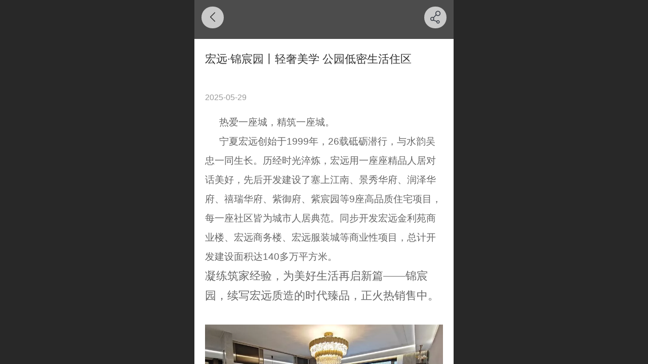

--- FILE ---
content_type: text/html; charset=UTF-8
request_url: http://m.nxhyjt.com/nd.jsp?mid=308&id=30&groupId=1
body_size: 18167
content:



<!--<html><head></head><body></body></html>-->
<!DOCTYPE html>
<html lang="zh">

<head>
    <title>宏远·锦宸园丨轻奢美学 公园低密生活住区 - 宁夏宏远房地产集团</title>
    <meta name="keywords" content="宁夏房地产,宁夏建筑公司,宁夏企业集团,吴忠房地产"><meta name="description" content="热爱一座城，精筑一座城。 宁夏宏远创始于1999年，26载砥砺潜行，与水韵吴忠一同生长。历经时光淬炼，宏远用一座座精品人居对话美好，先后开发建设了塞上江南、景秀华府、润泽华府、禧瑞华府、紫御府、紫宸园等9座高品质住宅项目，每一座社区皆为城市人居典范。同步开发宏远金利苑商业楼、宏远商务楼、宏远服装城等">
    <meta http-equiv="Content-type" content="text/html; charset=utf-8">
    <meta http-equiv="X-UA-Compatible" content="IE=edge">
    <meta http-equiv="Cache-Control" content="no-transform" />
    <meta name="viewport" content="width=device-width, initial-scale=1.0, maximum-scale=1.0, user-scalable=0" />
    <meta name="apple-mobile-web-app-capable" content="yes">
    <meta name="layoutmode" content="standard">
    <meta name="apple-mobile-web-app-status-bar-style" content="black">
    <meta name="renderer" content="webkit">
    <meta content="always" name="referrer">
    <meta name="wap-font-scale" content="no">
    <meta content="telephone=no" name="format-detection" />
    <META HTTP-EQUIV="Pragma" CONTENT="no-cache">
    <link rel="dns-prefetch" href="//mo.faisys.com">
    <link rel="dns-prefetch" href="//jzfe.faisys.com">
    <link rel="dns-prefetch" href="//fe.508sys.com">
    <script type="text/javascript" src="//fe.508sys.com/browserChecked_1_0/js/browserCheck.min.js?v=202203281611"></script>
    <script type="text/javascript">
        if (!BrowserChecked({
                reverse: true,
                notSupportList: [{
                    name: "ie",
                    version: "9"
                }]
            }).isSupport) {
            window.location.href = "/lvBrowser.jsp?url=" + encodeURIComponent(location.href);
        }

    </script>

    <script>document.domain = 'm.nxhyjt.com'</script>
    <script>
        var _htmlFontSize = (function () {
            var clientWidth = document.documentElement ? document.documentElement.clientWidth : document.body
                .clientWidth;
            if (clientWidth > 768 && clientWidth < 1280) {
                clientWidth = 768;
            } else if (clientWidth >= 1280) {
                clientWidth = 512;
            }
            var fontSize = clientWidth / 16;
            if (fontSize <= 0) fontSize = 375 / 16;
            document.documentElement.style.fontSize = fontSize + "px";
            return fontSize;
        })();
    </script>

    <link type="text/css" href='//mo.faisys.com/dist/libs/css/base.min.css?v=202601051112'
        rel="stylesheet">

    
        <link type="text/css" href='//mo.faisys.com/dist/libs/css/baseOld.min.css?v=202601051112' rel="stylesheet">
    
    <script defer src="//mo.faisys.com/dist/visitor/client/915.14747400.js"></script><script defer src="//mo.faisys.com/dist/visitor/client/491.9737fae2.js"></script><script defer src="//mo.faisys.com/dist/visitor/client/main.40c41747.js"></script><link href="//mo.faisys.com/dist/visitor/client/main.3b92203d.css" rel="stylesheet">

    

    <link type="text/css" href="//mo.faisys.com/dist/libs/css/fontsIco.min.css" rel="stylesheet">


    <link rel='stylesheet' id='jzSingleModuleSkinFrame' type='text/css' href='//mos.faisys.com/16421645/2052/0/fkSingleModuleSkin.min.css?v=19700101080000'/>
<link rel='stylesheet' type='text/css' href='//jzfe.faisys.com/dist/jz/biz-shared/bizShared.min.css?v=202601071400'/>
<link rel='stylesheet' id='mobiStyleTemplateCss' type='text/css' href='//mo.faisys.com/css/template/1016_9.min.css?v=202307101206'/>
<link rel='stylesheet' id='css_faitest' type='text/css' href='//fe.508sys.com/faitest_1_4/css/faitest.min.css?v=202109281937'/>
<style id='specialModuleStyle'>
</style>
<style id='mobiTabStyleCss'>
</style>
<style id='mobiLabelStyleCss'>
</style>
<style id='mobiFoldStyleCss'>
.fk-foldStyle1 .f-formFoldButton.active{color:#4c4c4c;}
.fk-foldStyle1 .f-formFoldButton.active .icon-fold:before{color:#4c4c4c;}
.fk-foldStyle2 .f-formFoldButton.active{background:#4c4c4c;}
.fk-foldStyle3 .f-formFoldButton.active{color:#4c4c4c;}
.fk-foldStyle3 .f-formFoldButton.active .icon-fold:before{color:#4c4c4c;}
</style>
<style id='mobiNoticeStyleCss'>
.icon-noticeNewStyleIconClass-6{background-color:#4c4c4c;}
.icon-noticeNewStyleIconClass-7{background-color:#4c4c4c;}
.icon-noticeNewStyleIconClass-8{border-color:#4c4c4c;}
.icon-noticeNewStyleIconClass-8{color:#4c4c4c;}
.icon-noticeNewStyleIconClass-9{color:#4c4c4c;}
</style>
<style id='oldThemeColorStyle'>
.g_oldThemeColor{color:#4c4c4c;}
.g_oldThemeBdColor{border-color:#4c4c4c;}
.g_oldThemeBgColor{background-color:#4c4c4c;}
.g_oldThemefillColor{fill:#4c4c4c;}
.g_oldThemeHoverBgColor:hover{background-color:#4c4c4c;}
</style>
<style id='fixedAreaBoxStyle'>
.webFooterBox .ui-calendar-calendar .ui-state-active{background-color:#4c4c4c;}
.webFooterBox .ui-calendar-calendar .ui-calendar-startDate{background-color:#4c4c4c;}
.webFooterBox .ui-calendar-prev:after{color:#4c4c4c;}
.webFooterBox .ui-calendar-next:after{color:#4c4c4c;}
.webFooterBox .fk-calendarNav{background-color:#4c4c4c;}
</style>
<style id='footerNavStyle'>
 #p_footer_nav_wrap .s_hump .is_select .u_nav_icon_decorate .u_nav_icon{color: #fff;}
#p_footer_nav_wrap {display:none;}
.p_footer_nav .u_nav{width:;}
</style><style id='mobiCubeStyleModule'>
</style>
<style type="text/css" id='independentFooterBarSet'>
.webCustomerServiceBox{display:none;}
</style>
<style id='otherStyle'>
</style>
<style type='text/css' id='independentColStyle'>
</style>
<style id='mobiFloatBtnCss'>
.form .floatBtnStyle0 .middle{background-color:#4c4c4c;}
.form .floatBtnStyle1 .middle{background-color:#4c4c4c;}
.form .floatBtnStyle2 .middle{border-color:#4c4c4c;color:#4c4c4c;}
.form .floatBtnStyle5 .middle{border-color:#4c4c4c;color:#4c4c4c;}
.form .floatBtnStyle7 .middle{border-color:#4c4c4c;color:#4c4c4c;}
.form .floatBtnStyle3 .middle{background:-webkit-linear-gradient(bottom, #4c4c4c 10%,rgba(165,165,165,1));background:-webkit-linear-gradient(bottom, #4c4c4c 10%,rgba(165,165,165,1));}
.form .floatBtnStyle4 .middle{background:-webkit-linear-gradient(bottom, #4c4c4c 10%,rgba(165,165,165,1));background:-webkit-linear-gradient(bottom, #4c4c4c 10%,rgba(165,165,165,1));border-color:#4c4c4c;}
</style>
<style id='mobiBackTopBtnCss'>
.backTop .backTop_icon.icon-backTop0{background-color:#4c4c4c;color:#fff;}
.backTop .backTop_icon.icon-backTop1{background-color:#fff;color:#4c4c4c;}
.backTop .backTop_icon.icon-backTop2{background-color:#fff;color:#4c4c4c;border-color:#4c4c4c;}
</style>
<style id='mobiProductGroupCss'>
.jz_vertical_group_has_product .first_groupitem.selected .first_groupname, .jz_landscape_group_has_product .first_groupitem.selected .first_groupname, .jz_landscape_group_has_photo .first_groupitem.selected .first_groupname, .jz_vertical_group_has_photo .first_groupitem.selected .first_groupname {color:#4c4c4c;}
.jz_landscape_group_has_product .first_groupitem.selected:after, .jz_landscape_group_has_photo .first_groupitem.selected:after{position: absolute;left: 0; bottom: 0px; content: ''; width: 100%; height: .1rem; border-radius: .5rem; background-color:#4c4c4c;}
.jz_vertical_group_has_product .first_panel .mall_cart, .jz_landscape_group_has_product .first_panel .mall_cart{background-color:#4c4c4c;}
</style>
<style id='mobiStyleNav' type='text/css'>
#navbar {display:none;}
#navButton {display:none;}
.open .navItem:nth-child(2) {transition-delay: 160ms;} 
.open .navItem:nth-child(4) {transition-delay: 240ms;} 
#navbar_103 .icon-navItemIcon:before{content:'\e94e';content:'\e94e';} 
#navbar_103 .icon-navItemIcon{background-image:none;} 
.open .navItem:nth-child(6) {transition-delay: 320ms;} 
#navbar_106 .icon-navItemIcon:before{content:'\e606';content:'\e606';} 
#navbar_106 .icon-navItemIcon{background-image:none;} 
.open .navItem:nth-child(8) {transition-delay: 400ms;} 
#navbar_108 .icon-navItemIcon:before{content:'\e644';content:'\e644';} 
#navbar_108 .icon-navItemIcon{background-image:none;} 
.open .navItem:nth-child(10) {transition-delay: 480ms;} 
#navbar_1003 .icon-navItemIcon:before{content:'\e710';content:'\e710';} 
#navbar_1003 .icon-navItemIcon{background-image:none;} 
.open .navItem:nth-child(12) {transition-delay: 560ms;} 
#navbar_1004 .icon-navItemIcon:before{content:'\e6ed';content:'\e6ed';} 
#navbar_1004 .icon-navItemIcon{background-image:none;} 
.open .navItem:nth-child(14) {transition-delay: 640ms;} 
#navbar_1006 .icon-navItemIcon:before{content:'\e686';content:'\e686';} 
#navbar_1006 .icon-navItemIcon{background-image:none;} 
.open .navItem:nth-child(16) {transition-delay: 720ms;} 
#navbar_1007 .icon-navItemIcon:before{content:'\e951';content:'\e951';} 
#navbar_1007 .icon-navItemIcon{background-image:none;} 
</style>
<style id='webDetailPageStyle' type="text/css">
.webDetailPage{display:none;}
#webFooter{display:none;}
.form:not(.module70):not(.module71){padding:0 !important;margin:0 !important;}
div.g_web{background:#fff;}
.webContainerBox{background:#fff;min-height:100%;}
.webContainerBox .form .formMiddle{background:#fff;}
.g_web .moveAnimation{transform:initial;}
.g_web .moveAnimation{-webkit-transform:initial;}
.g_web .webModuleContainer{transform:initial;}
.g_web .webModuleContainer{-webkit-transform:initial;}
</style>
<style id='mobiStyleService' type='text/css'>
.open .serviceNavItem:nth-child(2) {transition-delay: 160ms;} 
#svebar_1 .icon-serItemIcon:before{content:'\e62c';content:'\e62c';} 
#svebar_1 .icon-serItemIcon{background-image:none;} 
.open .serviceNavItem:nth-child(4) {transition-delay: 240ms;} 
#svebar_3 .icon-serItemIcon:before{content:'\e67c';content:'\e67c';} 
#svebar_3 .icon-serItemIcon{background-image:none;} 
.open .serviceNavItem:nth-child(6) {transition-delay: 320ms;} 
#svebar_6 .icon-serItemIcon:before{content:'\e929';content:'\e929';} 
#svebar_6 .icon-serItemIcon{background-image:none;} 
.open .serviceNavItem:nth-child(8) {transition-delay: 400ms;} 
#svebar_4 .icon-serItemIcon:before{content:'\e6b2';content:'\e6b2';} 
#svebar_4 .icon-serItemIcon{background-image:none;} 
.open .serviceNavItem:nth-child(10) {transition-delay: 480ms;} 
#svebar_2 .icon-serItemIcon:before{content:'\e6a0';content:'\e6a0';} 
#svebar_2 .icon-serItemIcon{background-image:none;} 
.open .serviceNavItem:nth-child(12) {transition-delay: 560ms;} 
#svebar_-1 .icon-serItemIcon:before{content:'\eada';content:'\eada';} 
#svebar_-1 .icon-serItemIcon{background-image:none;} 
.open .serviceNavItem:nth-child(14) {transition-delay: 640ms;} 
#svebar_-2 .icon-serItemIcon:before{content:'\eb25';content:'\eb25';} 
#svebar_-2 .icon-serItemIcon{background-image:none;} 
</style>
<link rel='stylesheet' type='text/css' href='//fe.508sys.com/faitest_1_4/css/faitest.min.css?v=202109281937'/>
</head>

<body faiscoMobi="true" class="new_ui_body_wrap">
    <div id="preview" data-server-rendered="true" class="preview-area preview-area_visit g_locale2052" data-v-32ab3db8><!----> <!----> <div id="g_body" class="jz_themeV2 mobiCol28" data-v-32ab3db8><!----> <div class="webLeft" data-v-32ab3db8></div> <div id="g_web" class="g_web jz_theme_1016 jz_themePresetIndex_9 jz_newTheme jz_otherTheme" data-v-32ab3db8><div id="webLoading" class="loading" style="display: none" data-v-32ab3db8><div id="splashscreen" class="splashscreen ui-loader" data-v-32ab3db8><span class="ui-icon ui-icon-loading spin" data-v-32ab3db8></span></div></div> <div id="webTopBox" class="webTopBox" data-v-32ab3db8><div id="webTop" class="webTop" data-v-32ab3db8><div id="J_navExpandAnimate" class="jz_navExpendAnimate" data-v-32ab3db8></div> <div id="navbar" class="navbar navBaseIcon"><div id="navbarList" class="navbarList"></div> <div class="navTouchLeft"></div> <div class="navTouchRight"></div> <div class="navLeft icon-navLeft"></div> <div class="navRight icon-navRight"></div> <div class="jz_subMenuSeoGhost"></div> <!----></div> <!----></div></div> <div id="webHeaderBox" class="webHeaderBox webDetailPage webTitleClose" data-v-32ab3db8><!----> <div id="navButton" class="navButton" style="display:;" data-v-32ab3db8><div class="navButtonPanel" data-v-32ab3db8></div> <div class="menuNav" data-v-32ab3db8><div class="menuNavTip icon-menuNavTip" data-v-32ab3db8></div></div></div> <div id="headerWhiteBg" class="headerSiteMaskWhiteBg" data-v-32ab3db8></div> <div id="headerBg" class="headerSiteMaskBg" data-v-32ab3db8></div> <div id="webHeader" class="webHeader webHeaderBg" data-v-22389f19 data-v-32ab3db8><!----> <div id="mallThemeTopBarBg" class="mallThemeTopBarBg " data-v-22389f19></div> <div id="mallThemeTopBar" class="mallThemeTopBar  " data-v-22389f19><div class="jz_top_wrapper J_top_wrapper" data-v-22389f19><a class="J_to_back f_back faisco-icons-S000108" data-v-22389f19></a> <div class="f_input_box" data-v-22389f19><i class="f_icon_conter faisco-icons-S000182" data-v-22389f19></i> <input placeholder="搜索" data-v-22389f19></div> <a href="/index.jsp" class="f_top_right" data-v-22389f19><i class="f_home faisco-icons-S0000196" data-v-22389f19></i></a></div> <div class="logoTitleSide" data-v-22389f19><div class="logoArea" data-v-22389f19><span id="pageLogoMall" sid="3" pw="1280" ph="685" class="pageLogo" data-v-22389f19><a alt hidefocus="true" href="/" data-v-22389f19><div id="pageLogoImgMall" class="J_logoImg logoImg" style="border:2px solid #FFF;box-shadow:0 0 6px rgba(0,0,0,0.4);border-radius:3px;background-image:url(//16421645.s21i.faiusr.com/2/ABUIABACGAAgmOGC1gUotePcyAIwgAo4rQU_404!160x160.jpg);" data-v-22389f19></div></a></span></div> <div class="titleArea" data-v-22389f19><h1 style="font-weight:normal;font-size:inherit;display:inline-block;width:100%;overflow:hidden;text-overflow:ellipsis;" data-v-22389f19><a hidefocus="true" href="/" style="[object Object]" data-v-22389f19><span id="pageTitleMall" class="pageTitle" data-v-22389f19>宁夏宏远集团</span></a></h1></div></div> <div class="toolMenuSide" data-v-22389f19><div class="userEnterAera" data-v-22389f19><a href="profile.jsp" hidefocus="true" class="userEnterLink" data-v-22389f19><span class="userEnterIcon icon-userEnterIcon" data-v-22389f19></span> <span class="userEnterText" data-v-22389f19>
                            个人中心
                        </span></a></div> <div class="seacherAera" data-v-22389f19><span class="seacherBtnIcon icon-seacherBtnIcon" data-v-22389f19></span> <span class="seacherAeraText" data-v-22389f19>
                        搜索
                    </span></div></div></div> <div id="header" class="header-forLogo header mobiTitleClose" style="padding:0px;" data-v-22389f19><span id="pageLogo" sid="3" pw="1280" ph="685" class="pageLogo" style="display:none;" data-v-22389f19><a href="/" data-v-22389f19><div id="pageLogoImg" class="J_logoImg logoImg" style="border:2px solid #FFF;box-shadow:0 0 6px rgba(0,0,0,0.4);border-radius:3px;background-image:url(//16421645.s21i.faiusr.com/2/ABUIABACGAAgmOGC1gUotePcyAIwgAo4rQU_404!160x160.jpg);" data-v-22389f19></div></a></span> <span id="pageTitle" class="pageTitle" data-v-22389f19><div style="font-weight:normal;font-size:inherit;display:inline-block;width:100%;overflow:hidden;text-overflow:ellipsis;" data-v-22389f19><a href="/" style="color:inherit;" data-v-22389f19>宁夏宏远集团</a></div></span></div></div> <!----> <!----></div> <div id="webBannerBox" class="webBannerBox moveAnimation webDetailPage" data-v-32ab3db8><div id="webMultilingualArea" class="multilingualArea" data-v-32ab3db8><div class="multilingual"><!----> <!----> <!----></div></div> <!----> <!----></div> <div id="webContainerBox" class="webContainerBox" style="overflow:hidden;" data-v-32ab3db8><div id="webModuleContainer" class="webModuleContainer" data-v-32ab3db8><div id="module27" _moduleStyle="49" _autoHeight="1" _height="0" _autoWidth="1" _width="0" _inPopupZone="0" _inTab="0" _inFold="0" _infloatzone="0" _bHeight="0" _headerHiden="1" class="form Handle module27 formStyle49" data-v-32ab3db8><div _bannerAutoHeight="1" class="formBannerTitle formBannerTitle27" style="display:none;"><div class="titleLeft titleLeft27"></div> <div class="clearFix titleCenter titleCenter27"><div class="titleText titleText27"><div class="titleTextIcon icon-titleText">
                     
                </div> <div class="textContent"><span class="textModuleName">文章详情</span> <!----> <div class="textContentSubTitle">
                        副标题
                    </div></div></div> <!----> <!----> <!----></div> <div class="titleRight titleRight27"></div></div> <div class="formMiddle formMiddle27 detailPageFormMiddle"><div class="middleLeft middleLeft27"></div> <div class="middleCenter middleCenter27"><div _innerType="0" class="formMiddleContent moduleContent formMiddleContent27"><div class="module_content"><!----> <div id="newsNewDetailPanel27" class="newsNewDetailPanel newsDetailV3Panel"><div id="productDetailHeader27" class="productDetailHeader detailHeaderColor"><span class="icon-gClose g_round g_iconMiddle newsBack icon-defaultColor"></span> <!----> <span id="newsDetailShare" class="icon-share g_iconMiddle g_round newsShare icon-defaultColor"></span></div> <div id="newsDetail27" class="newsDetail fk_notMallThemeNewDetail" data-v-5c5dfada><div id="newsDetailPanel" data-v-5c5dfada><div id="newsFigure27" alt="封面图" src-original="//16421645.s21i.faiusr.com/2/ABUIABACGAAgp8ngwQYo0JTlXjDzCTjJBQ.jpg" class="newsFigure J_img_lazyload" style="display:none;width:100%;height:9.6rem;background-image:url(//mo.faisys.com/image/loading/transparent.png);" data-v-5c5dfada><!----></div> <div class="newsInfoTitle title-textStyle" data-v-5c5dfada><div class="g_displayClamp2 displayClamp2Style" data-v-5c5dfada><h1 class="textTitle" style="font:inherit;color:inherit;background:inherit;" data-v-5c5dfada>宏远·锦宸园丨轻奢美学 公园低密生活住区</h1></div> <!----></div> <div class="newsContentPanel" data-v-5c5dfada><div class="newsCustomPanel notNewNewsCustomPanel" data-v-5c5dfada><!----> <div class="newsCustom newsDate" data-v-5c5dfada>2025-05-29</div> <!----></div> <div class="newsContent richContent" data-v-5c5dfada><div ref-name="newsContent" data-v-5c5dfada><div class="jz_fix_ue_img"><p style="text-indent:28px"><span style="font-family:&#39;微软雅黑 Light&#39;,sans-serif">热爱一座城，精筑一座城。</span></p><p style="text-indent:28px"><span style="font-family:&#39;微软雅黑 Light&#39;,sans-serif">宁夏宏远创始于1999年，26载砥砺潜行，与水韵吴忠一同生长。历经时光淬炼，宏远用一座座精品人居对话美好，先后开发建设了塞上江南、景秀华府、润泽华府、禧瑞华府、紫御府、紫宸园等9座高品质住宅项目，每一座社区皆为城市人居典范。同步开发宏远金利苑商业楼、宏远商务楼、宏远服装城等商业性项目，总计开发建设面积达140多万平方米。</span></p><p><span style="font-size:0.7rem;font-family:&amp;#39">凝练筑家经验，为美好生活再启新篇——锦宸园，续写宏远质造的时代臻品，正火热销售中。</span></p><p><br /></p><p><img src="//mo.faisys.com/image/loading/transparent.png" alt="000.jpg" style="width:800px;max-width:100%" / src-original="//16421645.s21i.faiusr.com/2/ABUIABACGAAgp8ngwQYo0JTlXjDzCTjJBQ!800x800.jpg" class=J_img_lazyload vwidth=1267 vheight=713></p></div></div> <!----> <!----></div> <!----> <!----> <!----> <div id="newsDetailV3Share" class="icon-share newsShare" data-v-5c5dfada><span data-v-5c5dfada>分享</span></div> <!----></div> <!----> <!----> <div id="renderInNewsDetailComment" data-v-5c5dfada></div></div></div></div> <!----> <div id="userCommentPanel" class="userCommentPanel" style="display:none;"><div class="userCommentHead"><span class="userCommentGoBack icon-gClose g_iconMiddle"></span>发表评论<a href="/" class="userCommentGoHome icon-gHome g_iconMiddle"></a></div> <div class="userCommentBody"><!----> <ul class="tabUl"><li id="tabUserLi1" data="1" class="tabLi tabActive g_main_color_v3 g_main_bdColor_v3">登录评论</li><li id="tabUserLi2" data="2" class="tabLi">匿名评论</li></ul> <div class="tabBody"><div id="tabUserPanel1" class="tabPanel tabPanelAtive"><!----> <div class="userCommentInfo"><div class="g_globalLine"><input id="user" placeholder="请输入账号" type="text" maxlength="50" class="itemEdit g_input"> <span class="icon-mnameIcon"></span></div> <div class="g_globalLine"><input id="password" type="password" maxlength="20" placeholder="请输入密码" class="itemEdit g_input"> <span class="icon-mpswIcon"></span></div> <div id="userCommentRemarkPanel1"><div class="g_globalLine"><textarea id="userCommentRemark" minlength="2" maxlength="1000" placeholder="请输入内容：" class="itemEdit msgIcon g_textArea"></textarea> <span class="icon-mmsgIcon"></span></div></div> <div id="userCommentLoginAndComform" class="userCommentComform g_button g_main_bgColor_v3">提交</div></div></div> <div id="tabUserPanel2" class="tabPanel"><!----> <div id="userCommentInfo2" class="userCommentInfo"><div class="g_globalLine"><input id="anonymityCommentUser" type="text" maxlength="50" placeholder="请输入昵称" class="itemEdit g_input"> <span class="icon-mnameIcon"></span></div> <div id="userCommentRemarkPanel2"></div> <div id="anonymityCommentComform" class="userCommentComform g_button g_main_bgColor_v3">提交</div></div></div> <input id="postCommentId" type="hidden" value="30"></div></div></div></div></div></div> <div class="middleRight middleRight27"></div></div> <!----></div> <!----> <div id="bookingPanelTriggle" data-v-32ab3db8></div></div></div> <!----> <div id="webFooterBox" class="webFooterBox" data-v-32ab3db8><!----> <div id="webFooter" class="webFooter webDetailPage" data-v-32ab3db8><div id="footer" class="footer mallThemeFooter" data-v-0e602246><div class="bottomdiv" data-v-0e602246><div class="bottom" data-v-0e602246><div class="backtop" data-v-0e602246>top<b data-v-0e602246></b></div></div></div> <div class="footerMenu" data-v-0e602246><div class="footerMenuItem" data-v-0e602246><span class="footerMenuItemText homePage" data-v-0e602246><a href="/cn/" hidefocus="true" class="homePageLink" data-v-0e602246>主页</a></span></div> <div class="footerMenuItem" data-v-0e602246><span class="footerMenuItemText memberCenter" data-v-0e602246><a href="/cn/profile.jsp" hidefocus="true" class="memberCenterLink" data-v-0e602246>个人中心</a></span></div> <div class="footerMenuItem" data-v-0e602246><span class="footerMenuItemText siteVis" data-v-0e602246><a href="http://www.nxhyjt.com/cn/?_siteUrl" target="_blank" hidefocus="true" class="siteVisLink" data-v-0e602246>电脑版</a></span></div> <!----></div> <div class="technical" data-v-0e602246><div class="technicalSupport footerInfo J_footerInfo" style="display: block" data-v-0e602246><p><font face="Arial">©</font>2025 宁夏宏远房地产开发集团有限公司 版权所有</p></div> <div class="technicalSupport" data-v-0e602246><!----> <!----> 
                    技术支持：
                    <a href="http://www.westte.com/" target="_blank" hidefocus="true" class="J_supportLink" data-v-0e602246>
                        文森特科技
                    </a> <span class="footerSep PcVer" data-v-0e602246>|</span> <a href="http://www.nxhyjt.com/cn/?_siteUrl" target="_blank" hidefocus="true" class="PcVer" data-v-0e602246>电脑版</a> <!----></div> <!----></div></div></div> <div id="fullScreenDivCotainer" class="fullScreenDivCotainer" data-v-32ab3db8></div></div> <div id="webCustomerServiceBox" class="webCustomerServiceBox"><div id="fixedWrap"><div id="customerServiceDiv" class="customerServiceDiv"><div id="customServiceLine_1" class="customServiceLine"></div> <div id="customerServiceType_1" class="service serviceClass_1"><div id="serviceNavItem_1" class="serviceNavItem navItem navItem_1icon-navItem" style="position: relative"><!----> <a id="numberHref_1" href="tel:0953-2053309"><div class="serBaseIcon"><div id="svebar_1" class="icon"><span class="serItemIcon icon-serItemIcon"></span> <div id="describeName_1" class="describe">电话咨询</div></div></div></a></div></div><div id="customServiceLine_3" class="customServiceLine"></div> <div id="customerServiceType_3" class="service serviceClass_3"><div id="serviceNavItem_3" class="serviceNavItem navItem navItem_3icon-navItem" style="position: relative"><!----> <a id="numberHref_3" href="javascript: Mobi.showMapService('{&quot;c&quot;:&quot;吴忠市&quot;,&quot;a&quot;:&quot;吴忠市利通区利宁北街东侧、河奇路北侧宏远紫御府47号商业楼&quot;,&quot;an&quot;:&quot;宁夏宏远房地产开发集团有限公司&quot;,&quot;ad&quot;:&quot;吴忠市利通区利宁北街东侧、河奇路北侧宏远紫御府47号商业楼&quot;,&quot;t&quot;:&quot;&quot;,&quot;ts&quot;:false,&quot;inl&quot;:true}');"><div class="serBaseIcon"><div id="svebar_3" class="icon"><span class="serItemIcon icon-serItemIcon"></span> <div id="describeName_3" class="describe">地图导航</div></div></div></a></div></div><div id="customServiceLine_6" class="customServiceLine"></div> <div id="customerServiceType_6" class="service serviceClass_6"><div id="serviceNavItem_6" class="serviceNavItem navItem navItem_6icon-navItem" style="position: relative"><span class="j_mallCartProductNum mallCartProductNumComm mallCartProductNum8 g_color"></span> <a id="numberHref_6" href="/col.jsp?id=113"><div class="serBaseIcon"><div id="svebar_6" class="icon"><span class="serItemIcon icon-serItemIcon"></span> <div id="describeName_6" class="describe">最新项目</div></div></div></a></div></div></div></div></div> <div class="u_area_box_wrap J_area_box_wrap" data-v-32ab3db8><div id="fixedAreaBox" tplid="1016_9" class="fixedAreaBox fixedAreaBox1016_9" data-v-32ab3db8></div></div> <div id="mobiReviewPage" data-v-32ab3db8></div> <!----> <div id="fixedRightSideBtns" data-v-32ab3db8><!----> <!----></div> <!----> <div class="webBackgroundBox webDetailPage" data-v-32ab3db8><div id="webBodyBackground" class="webBackground webBackgroundFix"></div> <div id="navExistOffPanel" class="navExistOffPanel"></div></div></div> <div class="webRight" data-v-32ab3db8></div> <div id="hiddenModuleForms" class="hiddenModuleForms" style="display: none" data-v-32ab3db8></div></div> <!----></div><script type="text/javascript">window.__INITIAL_STATE__ = {"currentPageModuleIds":[27],"currentPageModuleIdMap":{"27":{"id":27,"flag":0,"type":27,"style":49,"name":"","content":{"pageElementList":{"showGroup":1,"showAuthor":0,"showDate":0,"showViews":1,"showSource":1,"showLink":1,"showPrevNext":1,"showHomePage":1,"sbb":0,"showSubTitle":0},"shareLinkList":["Weixin","graphic_poster","sina_weibo","qq_zone","qq_share","douban","baidu_tieba","copy_url"],"firstPageSize":{"type":0,"width":5,"height":3},"pageStyle":1,"ss":0,"dataCompatible":false,"titleStyle":{"t":0,"s":16,"w":0,"c":"","fct":0,"a":0},"hdm":0,"bm":0,"ci":0,"fgp":true,"tw":0},"headerTitle":false,"renderOptions":{"isSpider":false,"isOpen":false,"isNeedLogin":false,"currentNewsAttachAllow":true,"isNewsCommentNoMemberLimit":true,"linkLang":"","newsInfo":{"aid":16421645,"id":30,"title":"宏远·锦宸园丨轻奢美学 公园低密生活住区","date":1748509920000,"content":"\u003Cdiv class=\"jz_fix_ue_img\"\u003E\u003Cp style=\"text-indent:28px\"\u003E\u003Cspan style=\"font-family:&#39;微软雅黑 Light&#39;,sans-serif\"\u003E热爱一座城，精筑一座城。\u003C\u002Fspan\u003E\u003C\u002Fp\u003E\u003Cp style=\"text-indent:28px\"\u003E\u003Cspan style=\"font-family:&#39;微软雅黑 Light&#39;,sans-serif\"\u003E宁夏宏远创始于1999年，26载砥砺潜行，与水韵吴忠一同生长。历经时光淬炼，宏远用一座座精品人居对话美好，先后开发建设了塞上江南、景秀华府、润泽华府、禧瑞华府、紫御府、紫宸园等9座高品质住宅项目，每一座社区皆为城市人居典范。同步开发宏远金利苑商业楼、宏远商务楼、宏远服装城等商业性项目，总计开发建设面积达140多万平方米。\u003C\u002Fspan\u003E\u003C\u002Fp\u003E\u003Cp\u003E\u003Cspan style=\"font-size:14px;font-family:&#39;微软雅黑 Light&#39;,sans-serif\"\u003E凝练筑家经验，为美好生活再启新篇——锦宸园，续写宏远质造的时代臻品，正火热销售中。\u003C\u002Fspan\u003E\u003C\u002Fp\u003E\u003Cp\u003E\u003Cbr \u002F\u003E\u003C\u002Fp\u003E\u003Cp\u003E\u003Cimg src=\"_fairoot_ABUIABACGAAgp8ngwQYo0JTlXjDzCTjJBQ\" alt=\"000.jpg\" style=\"width:800px;height:450px;\" \u002F\u003E\u003C\u002Fp\u003E\u003C\u002Fdiv\u003E","type":"","wid":0,"top":0,"createTime":1530071599000,"groupId":0,"updateTime":1748510016000,"seoKeyword":"","seoDesc":"","author":"","source":"","link":"","sid":1,"views":334,"flag":0,"browserTitle":"","pictureId":"ABUIABACGAAgp8ngwQYo0JTlXjDzCTjJBQ","summary":"热爱一座城，精筑一座城。宁夏宏远创始于1999年，26载砥砺潜行，与水韵吴忠一同生长。历经时光淬炼，宏远用一座座精品人居对话美好，先后开发建设了塞上江南、景秀华府、润泽华府、禧瑞华府、紫御府、紫宸园等9座高品质住宅项目，每一座社区皆为城市人居典范。同步开发宏远金利苑商业楼、宏远商务楼、宏远服装城等商业性项目，总计开发建设面积达140多万平方米。凝练筑家经验，为美好生活再启新篇——锦宸园，续写...","authMemberLevelId":-1,"groupIds":"[1]","attachIds":"[]","mobiContent":"","cusUrlAddress":"","authBuddyGroupIdBit":0,"authStatus":0,"subTitle":"","hasPublished":true,"authBuddyGroupIdList":[],"nlPictureId":"","headPictureId":"ABUIABACGAAgp8ngwQYo0JTlXjDzCTjJBQ","articleExtLink":"","nlPictureIdTwo":"ABUIABACGAAgp8ngwQYo0JTlXjDzCTjJBQ","nlPictureIdThree":"","cuav2":{"cut":"","p":"","d":"","md":"","mp":"","ocu":false,"icu":true},"recommendNews":{"ns":true,"ids":[],"groupIds":[],"t":0},"adma":{"dt":0,"mld":-1,"mgids":[],"mgidb":0},"wxMediaId":"","wxShareIcon":{"tt":0,"dt":0,"it":0,"id":"","tit":"","cont":""}},"templateDesignType":1,"picturePath":"\u002F\u002F16421645.s21i.faiusr.com\u002F2\u002FABUIABACGAAgp8ngwQYo0JTlXjDzCTjJBQ.jpg","loadingPath":"\u002F\u002Fmo.faisys.com\u002Fimage\u002Floading\u002Ftransparent.png","newsDate":"2025-05-29","newsContent":"\u003Cdiv class=\"jz_fix_ue_img\"\u003E\u003Cp style=\"text-indent:28px\"\u003E\u003Cspan style=\"font-family:&#39;微软雅黑 Light&#39;,sans-serif\"\u003E热爱一座城，精筑一座城。\u003C\u002Fspan\u003E\u003C\u002Fp\u003E\u003Cp style=\"text-indent:28px\"\u003E\u003Cspan style=\"font-family:&#39;微软雅黑 Light&#39;,sans-serif\"\u003E宁夏宏远创始于1999年，26载砥砺潜行，与水韵吴忠一同生长。历经时光淬炼，宏远用一座座精品人居对话美好，先后开发建设了塞上江南、景秀华府、润泽华府、禧瑞华府、紫御府、紫宸园等9座高品质住宅项目，每一座社区皆为城市人居典范。同步开发宏远金利苑商业楼、宏远商务楼、宏远服装城等商业性项目，总计开发建设面积达140多万平方米。\u003C\u002Fspan\u003E\u003C\u002Fp\u003E\u003Cp\u003E\u003Cspan style=\"font-size:0.7rem;font-family:&amp;#39\"\u003E凝练筑家经验，为美好生活再启新篇——锦宸园，续写宏远质造的时代臻品，正火热销售中。\u003C\u002Fspan\u003E\u003C\u002Fp\u003E\u003Cp\u003E\u003Cbr \u002F\u003E\u003C\u002Fp\u003E\u003Cp\u003E\u003Cimg src=\"\u002F\u002Fmo.faisys.com\u002Fimage\u002Floading\u002Ftransparent.png\" alt=\"000.jpg\" style=\"width:800px;max-width:100%\" \u002F src-original=\"//16421645.s21i.faiusr.com/2/ABUIABACGAAgp8ngwQYo0JTlXjDzCTjJBQ!800x800.jpg\" class=J_img_lazyload vwidth=1267 vheight=713\u003E\u003C\u002Fp\u003E\u003C\u002Fdiv\u003E","groupDataList":[{"id":1,"name":"新闻资讯"}],"viewList":[],"shareData":{"browserTitle":"","shareUrl":"http:\u002F\u002Fm.nxhyjt.com\u002F\u002Fnd.jsp?_sc=2&id=30","shareLinkList":"[{\"url\":\"?\",\"icon\":\"Weixin\"},{\"url\":\"?\",\"icon\":\"graphic_poster\"},{\"url\":\"http:\u002F\u002Fservice.weibo.com\u002Fshare\u002Fshare.php?title=&nbsp;&url=http:\u002F\u002Fm.nxhyjt.com\u002F\u002Fnd.jsp?_sc=2&id=30&pic=\",\"icon\":\"sina_weibo\"},{\"url\":\"http:\u002F\u002Fsns.qzone.qq.com\u002Fcgi-bin\u002Fqzshare\u002Fcgi_qzshare_onekey?summary=&nbsp;&url=http:\u002F\u002Fm.nxhyjt.com\u002F\u002Fnd.jsp?_sc=2&id=30&pics=http:\u002F\u002F16421645.s21i.faiusr.com\u002F2\u002FABUIABACGAAgp8ngwQYo0JTlXjDzCTjJBQ.jpg&title=&nbsp;\",\"icon\":\"qq_zone\"},{\"url\":\"http:\u002F\u002Fconnect.qq.com\u002Fwidget\u002Fshareqq\u002Findex.html?summary=http%3A%2F%2Fm.nxhyjt.com%2F%2Fnd.jsp%3F_sc%3D2%26id%3D30&url=http:\u002F\u002Fm.nxhyjt.com\u002F\u002Fnd.jsp?_sc=2&id=30&pics=\u002F\u002F16421645.s21i.faiusr.com\u002F2\u002FABUIABACGAAgp8ngwQYo0JTlXjDzCTjJBQ.jpg&title=\",\"icon\":\"qq_share\"},{\"url\":\"http:\u002F\u002Fshuo.douban.com\u002F!service\u002Fshare?name=http%3A%2F%2Fm.nxhyjt.com%2F%2Fnd.jsp%3F_sc%3D2%26id%3D30&text=http:\u002F\u002Fm.nxhyjt.com\u002F\u002Fnd.jsp?_sc=2&id=30\",\"icon\":\"douban\"},{\"url\":\"http:\u002F\u002Ftieba.baidu.com\u002Ff\u002Fcommit\u002Fshare\u002FopenShareApi?comment=&url=http:\u002F\u002Fm.nxhyjt.com\u002F\u002Fnd.jsp?_sc=2&id=30&title=http%3A%2F%2Fm.nxhyjt.com%2F%2Fnd.jsp%3F_sc%3D2%26id%3D30\",\"icon\":\"baidu_tieba\"},{\"url\":\"http:\u002F\u002Fm.nxhyjt.com\u002F\u002Fnd.jsp?_sc=2&id=30&\",\"icon\":\"copy_url\"}]"},"prevNextArgs":{},"memberName":"","isLogin":false,"creatorMinlen":1,"commentMinlen":2,"commentMaxlen":1000,"viewAllow":true,"hasThirdCode":false,"grapicShareInfo":{"url":"http:\u002F\u002Fm.nxhyjt.com\u002F\u002Fnd.jsp?_sc=2&id=30","title":"宏远·锦宸园丨轻奢美学 公园低密生活住区","img":"\u002F\u002F16421645.s21i.faiusr.com\u002F2\u002FABUIABACGAAgp8ngwQYo0JTlXjDzCTjJBQ.jpg"},"showCaptcha":true,"indepentheadShow":false,"isHeadFixTheme":true,"openStaticUrl":false,"hideNews":false,"jz_newsAudit_tips":"该篇文章还未通过管理员审核，暂时不能浏览噢~","isOpenNewMobiNewsPreAndNext":true,"isShowPrevNext":false},"pattern":{"h":0,"w":0,"i":{"y":0},"a":{"t":0},"ts":{"t":1},"lts":{"t":1},"tran":100}}},"htmlFontSize":23.4375,"allNewsCount":0,"newsList":[],"newsGroupList":[],"columnModuleHiddenList":[],"delModuleList":[],"httpInCodeCount":0,"topTips":[],"mobiTipList":[],"pageScrollTop":0,"popupFormModuleIdMap":{},"popupFormId":0,"showSubTitleSkinIdList":[],"fullSiteSubTitleType":0,"header":{"headStyle":{},"logoJumpInfo":{},"title":{},"searchOptions":{},"openLanInfoList":[],"urls":[],"mallOpen":false,"allProductNum":0,"productGroupBtnHref":"","headerV2":{"title":{"fontType":0,"align":0,"font":{"size":12,"family":"","colorType":0,"color":"#000"},"name":"宁夏宏远集团","bgType":"0","bgFont":{"color":"rgba(0,0,0,1.0)","alpha":100},"bgImgFileId":"","bgImgStyle":"1","mbt":0,"mhl":0,"mbc":{"color":"#000","alpha":100},"mbi":"","mbit":1,"mti":0,"mths":0,"mtht":1,"mbip":"\u002F\u002F2.ss.508sys.com\u002Fimage\u002Fno-pic.jpg"},"mallOpen":false,"urls":{"profileUrl":"profile.jsp","productGroupBtnHref":"pg.jsp","prUrl":"pr.jsp","mlistUrl":"mlist.jsp","indexUrl":"\u002Findex.jsp"},"allProductNum":5,"canUseNofollow":false,"isHeadHide":true,"isMallTheme":false,"logo":{"i":"ABUIABACGAAgmOGC1gUotePcyAIwgAo4rQU","h":true,"a":1,"style":3,"marginType":0,"margin":{"top":0,"bottom":0,"left":0,"right":0},"url":"","idf":true},"picParam":{"path":"//16421645.s21i.faiusr.com/2/ABUIABACGAAgmOGC1gUotePcyAIwgAo4rQU_404.jpg","preview":"//16421645.s21i.faiusr.com/2/ABUIABACGAAgmOGC1gUotePcyAIwgAo4rQU_404!160x160.jpg","preview160":"//16421645.s21i.faiusr.com/2/ABUIABACGAAgmOGC1gUotePcyAIwgAo4rQU_404!450x450.jpg","p160w":1280,"p160h":685},"jumpTitleUrl":"\u002F","logoJumpUrl":"\u002F","setShowSiteTitleBgFlag":"1"}},"footer":{"footerStyle":null,"footerMenuInfo":null,"openLanInfoList":[],"footerSupportInfo":null,"footerShowIpv6":true,"domainBeianStr":"","reportUrl":"","siteVer":-1,"_siteDemo":false,"oemPageTemplateView":false,"footerV2":{"hiddenTop":false,"designMode":false,"isMallTheme":false,"showFaiscoSupport":true,"homeLink":"\u002Fcn\u002F","profileLink":"\u002Fcn\u002Fprofile.jsp","pcUrl":"http:\u002F\u002Fwww.nxhyjt.com\u002Fcn\u002F?_siteUrl","showPC":true,"openLanInfoList":[{"lcid":2052,"oflag":1024,"name":"中文","lanCode":"cn","lanVerDesc":"中文版","trialDays":2147483647,"trialTimeKey":"cn","trialExpireAutoClose":false,"url":"http:\u002F\u002Fm.nxhyjt.com"}],"footerInfo":"","footerStyleInfo":{"fb":{"y":0,"c":"","f":"","r":0,"p":"","ps":0},"rt":{"y":0,"s":-1,"f":"","c":""},"gt":{"y":0}},"wapOptimizerContent":"\u003Cp\u003E\u003Cfont face=\"Arial\"\u003E©\u003C\u002Ffont\u003E2025 宁夏宏远房地产开发集团有限公司 版权所有\u003C\u002Fp\u003E","showDomainBeian":false,"domainBeianStr":"宁ICP备2022000372号-1","footerSupportInfo":{"supportUrl":"http:\u002F\u002Fwww.westte.com\u002F","footerSupport":"文森特科技"},"footerAuth":false,"reportUrl":"","isFreeVer":false},"footerChanged":false,"wapOptimizerContent":""},"nav":{"navList":[],"navChildren":[],"pattern":{},"selectNavSkinId":null,"skinPattern":{},"defaultFullsitePattern":{},"navPattern":{},"hasSecMainNav":false,"navHash":{},"fullPageNav":{"changed":false,"hide":false},"independentNav":{"changed":false,"hide":false,"set":false},"navV2":{"arrowOpen":false,"columnStyle":2,"navList":[{"id":3,"name":"网站首页","show":true,"cil":[],"nf":false,"icon":{"c":0,"i":0,"iconType":0,"id":0,"content":"","classname":"","color":"","colIconType":0,"colIconCusType":0,"iconFileId":"","iconFilePath":""},"jumpCtrl":{"ide":"AGQIAxIA","columnType":100,"href":"\u002F","info":{"t":100,"i":3,"u":"\u002F","n":"首页","s":"AGQIAxIA"}},"selectCol":false,"href":"\u002F","onclickStr":"","nofollow":false,"viewAllow":true},{"id":103,"name":"集团简介","show":true,"cil":[],"nf":false,"icon":{"c":0,"i":0,"iconType":0,"id":369,"content":"\\e94e","classname":"faisco-icons-people20","color":"","colIconType":2,"colIconCusType":0,"iconFileId":"FontIcon_10369","iconFilePath":""},"jumpCtrl":{"ide":"AGQIZxIA","columnType":100,"href":"\u002Fcol.jsp?id=103","info":{"t":100,"i":103,"u":"\u002Fcol.jsp?id=103","n":"集团简介","s":"AGQIZxIA"}},"selectCol":false,"href":"\u002Fcol.jsp?id=103","onclickStr":"","nofollow":false,"viewAllow":true},{"id":106,"name":"新闻中心","show":true,"cil":[],"nf":false,"icon":{"c":0,"i":0,"iconType":0,"id":9,"content":"\\e606","classname":"faisco-icons-article1","color":"","colIconType":2,"colIconCusType":0,"iconFileId":"FontIcon_10009","iconFilePath":""},"jumpCtrl":{"ide":"AGQIahIA","columnType":100,"href":"\u002Fcol.jsp?id=106","info":{"t":100,"i":106,"u":"\u002Fcol.jsp?id=106","n":"新闻中心","s":"AGQIahIA"}},"selectCol":false,"href":"\u002Fcol.jsp?id=106","onclickStr":"","nofollow":false,"viewAllow":true},{"id":108,"name":"人力资源","show":true,"cil":[],"nf":false,"icon":{"c":0,"i":0,"iconType":0,"id":71,"content":"\\e644","classname":"faisco-icons-contact5","color":"","colIconType":2,"colIconCusType":0,"iconFileId":"FontIcon_10071","iconFilePath":""},"jumpCtrl":{"ide":"AGQIbBIA","columnType":100,"href":"\u002Fcol.jsp?id=108","info":{"t":100,"i":108,"u":"\u002Fcol.jsp?id=108","n":"人力资源","s":"AGQIbBIA"}},"selectCol":false,"href":"\u002Fcol.jsp?id=108","onclickStr":"","nofollow":false,"viewAllow":true},{"id":1003,"name":"企业理念","show":true,"cil":[],"nf":false,"icon":{"c":0,"i":0,"iconType":0,"id":270,"content":"\\e710","classname":"faisco-icons-world1","color":"","colIconType":2,"colIconCusType":0,"iconFileId":"FontIcon_10270","iconFilePath":""},"jumpCtrl":{"ide":"AGQIbhIA","columnType":100,"href":"\u002Fcol.jsp?id=110","info":{"t":100,"i":110,"u":"\u002Fcol.jsp?id=110","n":"企业理念","s":"AGQIbhIA"}},"selectCol":false,"href":"\u002Fcol.jsp?id=110","onclickStr":"","nofollow":false,"viewAllow":true},{"id":1004,"name":"品牌故事","show":true,"cil":[],"nf":false,"icon":{"c":0,"i":0,"iconType":0,"id":237,"content":"\\e6ed","classname":"faisco-icons-star1","color":"","colIconType":2,"colIconCusType":0,"iconFileId":"FontIcon_10237","iconFilePath":""},"jumpCtrl":{"ide":"AGQIbRIA","columnType":100,"href":"\u002Fcol.jsp?id=109","info":{"t":100,"i":109,"u":"\u002Fcol.jsp?id=109","n":"品牌故事","s":"AGQIbRIA"}},"selectCol":false,"href":"\u002Fcol.jsp?id=109","onclickStr":"","nofollow":false,"viewAllow":true},{"id":1006,"name":"物业中心","show":true,"cil":[],"nf":false,"icon":{"c":0,"i":0,"iconType":0,"id":134,"content":"\\e686","classname":"faisco-icons-home3","color":"","colIconType":2,"colIconCusType":0,"iconFileId":"FontIcon_10134","iconFilePath":""},"jumpCtrl":{"ide":"AGQIchIA","columnType":100,"href":"\u002Fcol.jsp?id=114","info":{"t":100,"i":114,"u":"\u002Fcol.jsp?id=114","n":"物业中心","s":"AGQIchIA"}},"selectCol":false,"href":"\u002Fcol.jsp?id=114","onclickStr":"","nofollow":false,"viewAllow":true},{"id":1007,"name":"联系我们","show":true,"cil":[],"nf":false,"icon":{"c":0,"i":0,"iconType":0,"id":372,"content":"\\e951","classname":"faisco-icons-people23","color":"","colIconType":2,"colIconCusType":0,"iconFileId":"FontIcon_10372","iconFilePath":""},"jumpCtrl":{"ide":"AGQIbxIA","columnType":100,"href":"\u002Fcol.jsp?id=111","info":{"t":100,"i":111,"u":"\u002Fcol.jsp?id=111","n":"联系我们","s":"AGQIbxIA"}},"selectCol":false,"href":"\u002Fcol.jsp?id=111","onclickStr":"","nofollow":false,"viewAllow":true}],"navChildren":[],"navHash":{"nav3":{"id":3,"name":"网站首页","show":true,"cil":[],"nf":false,"icon":{"c":0,"i":0,"iconType":0,"id":0,"content":"","classname":"","color":"","colIconType":0,"colIconCusType":0,"iconFileId":"","iconFilePath":""},"jumpCtrl":{"ide":"AGQIAxIA","columnType":100,"href":"\u002F","info":{"t":100,"i":3,"u":"\u002F","n":"首页","s":"AGQIAxIA"}},"selectCol":false,"href":"\u002F","onclickStr":"","nofollow":false,"viewAllow":true},"nav103":{"id":103,"name":"集团简介","show":true,"cil":[],"nf":false,"icon":{"c":0,"i":0,"iconType":0,"id":369,"content":"\\e94e","classname":"faisco-icons-people20","color":"","colIconType":2,"colIconCusType":0,"iconFileId":"FontIcon_10369","iconFilePath":""},"jumpCtrl":{"ide":"AGQIZxIA","columnType":100,"href":"\u002Fcol.jsp?id=103","info":{"t":100,"i":103,"u":"\u002Fcol.jsp?id=103","n":"集团简介","s":"AGQIZxIA"}},"selectCol":false,"href":"\u002Fcol.jsp?id=103","onclickStr":"","nofollow":false,"viewAllow":true},"nav106":{"id":106,"name":"新闻中心","show":true,"cil":[],"nf":false,"icon":{"c":0,"i":0,"iconType":0,"id":9,"content":"\\e606","classname":"faisco-icons-article1","color":"","colIconType":2,"colIconCusType":0,"iconFileId":"FontIcon_10009","iconFilePath":""},"jumpCtrl":{"ide":"AGQIahIA","columnType":100,"href":"\u002Fcol.jsp?id=106","info":{"t":100,"i":106,"u":"\u002Fcol.jsp?id=106","n":"新闻中心","s":"AGQIahIA"}},"selectCol":false,"href":"\u002Fcol.jsp?id=106","onclickStr":"","nofollow":false,"viewAllow":true},"nav108":{"id":108,"name":"人力资源","show":true,"cil":[],"nf":false,"icon":{"c":0,"i":0,"iconType":0,"id":71,"content":"\\e644","classname":"faisco-icons-contact5","color":"","colIconType":2,"colIconCusType":0,"iconFileId":"FontIcon_10071","iconFilePath":""},"jumpCtrl":{"ide":"AGQIbBIA","columnType":100,"href":"\u002Fcol.jsp?id=108","info":{"t":100,"i":108,"u":"\u002Fcol.jsp?id=108","n":"人力资源","s":"AGQIbBIA"}},"selectCol":false,"href":"\u002Fcol.jsp?id=108","onclickStr":"","nofollow":false,"viewAllow":true},"nav1003":{"id":1003,"name":"企业理念","show":true,"cil":[],"nf":false,"icon":{"c":0,"i":0,"iconType":0,"id":270,"content":"\\e710","classname":"faisco-icons-world1","color":"","colIconType":2,"colIconCusType":0,"iconFileId":"FontIcon_10270","iconFilePath":""},"jumpCtrl":{"ide":"AGQIbhIA","columnType":100,"href":"\u002Fcol.jsp?id=110","info":{"t":100,"i":110,"u":"\u002Fcol.jsp?id=110","n":"企业理念","s":"AGQIbhIA"}},"selectCol":false,"href":"\u002Fcol.jsp?id=110","onclickStr":"","nofollow":false,"viewAllow":true},"nav1004":{"id":1004,"name":"品牌故事","show":true,"cil":[],"nf":false,"icon":{"c":0,"i":0,"iconType":0,"id":237,"content":"\\e6ed","classname":"faisco-icons-star1","color":"","colIconType":2,"colIconCusType":0,"iconFileId":"FontIcon_10237","iconFilePath":""},"jumpCtrl":{"ide":"AGQIbRIA","columnType":100,"href":"\u002Fcol.jsp?id=109","info":{"t":100,"i":109,"u":"\u002Fcol.jsp?id=109","n":"品牌故事","s":"AGQIbRIA"}},"selectCol":false,"href":"\u002Fcol.jsp?id=109","onclickStr":"","nofollow":false,"viewAllow":true},"nav1006":{"id":1006,"name":"物业中心","show":true,"cil":[],"nf":false,"icon":{"c":0,"i":0,"iconType":0,"id":134,"content":"\\e686","classname":"faisco-icons-home3","color":"","colIconType":2,"colIconCusType":0,"iconFileId":"FontIcon_10134","iconFilePath":""},"jumpCtrl":{"ide":"AGQIchIA","columnType":100,"href":"\u002Fcol.jsp?id=114","info":{"t":100,"i":114,"u":"\u002Fcol.jsp?id=114","n":"物业中心","s":"AGQIchIA"}},"selectCol":false,"href":"\u002Fcol.jsp?id=114","onclickStr":"","nofollow":false,"viewAllow":true},"nav1007":{"id":1007,"name":"联系我们","show":true,"cil":[],"nf":false,"icon":{"c":0,"i":0,"iconType":0,"id":372,"content":"\\e951","classname":"faisco-icons-people23","color":"","colIconType":2,"colIconCusType":0,"iconFileId":"FontIcon_10372","iconFilePath":""},"jumpCtrl":{"ide":"AGQIbxIA","columnType":100,"href":"\u002Fcol.jsp?id=111","info":{"t":100,"i":111,"u":"\u002Fcol.jsp?id=111","n":"联系我们","s":"AGQIbxIA"}},"selectCol":false,"href":"\u002Fcol.jsp?id=111","onclickStr":"","nofollow":false,"viewAllow":true}}}},"app":{"oem":true,"jzVersion":0,"openDays":2854,"aid":16421645,"cid":16421645,"staffClose":true,"manageClose":false,"extId":0,"lcid":2052,"colInfo":{"aid":16421645,"wid":0,"id":28,"type":28,"flag":6347264,"authMemberLevelId":0,"extId":0,"authBuddyGroupIdBit":0,"flag2":0,"name":"文章详情","defaultName":"文章详情","url":"\u002Fnd.jsp","valid":false,"columnStyle":{"s":2,"arrowOpen":false,"navBtn":{"type":0,"color":"#000000"}},"independent":false,"allowed":true,"selectable":false,"forbid":true,"authBuddyGroupIdList":[]},"colId":28,"isUseNewUI":true,"isDebug":false,"uiMode":false,"resRoot":"\u002F\u002Fmo.faisys.com","resImageRoot":"\u002F\u002Fmo.faisys.com","loadingPath":"\u002F\u002Fmo.faisys.com\u002Fimage\u002Floading\u002Ftransparent.png","openThemeV3":false,"colorFulThemeColor":"#4c4c4c","themeColor":"#4c4c4c","isOpenThemeColor":true,"isRegularHeadStyle":true,"templateFrameId":1016,"templateLayoutId":2,"templatePresetIndex":9,"_ver":130,"_token":"","backTop":{"isOpen":0,"color":"","style":0},"mallThemeColor":"","mobiBgMusic":{"isOpen":0,"id":"","isGlobal":0,"setting":{"isAuto":0,"isLoop":0,"isHidden":0,"position":0},"filePath":""},"_openMsgSearch":false,"templateDesignType":1,"allowedBackTop":true,"mobiFooterClose":false,"independentSetFooter":false,"independentSetFooterHide":false,"isJzCdnFlowLimit":false,"isOpenMResp":false,"openMobiHtmlUrl":false,"_setReqHttpOnlyCookie":true,"detailPageHasBottomFixed":false,"realNameAuth":{"allowShowMessage":true,"allowSubmitMessage":true,"msgBoardOpen":false,"newsCommentOpen":false,"productCommentOpen":false},"openMultiPdInquiry":false,"hosts":{},"cookiePolicyData":{"open":false,"content":"","changed":false},"googleMapInfo":{"o":false},"isNewUser2":true,"designMode":true,"memberName":"","isLogin":false},"banner":{"moduleData":{"canUseNofollow":false,"loadingPath":"\u002F\u002Fmo.faisys.com\u002Fimage\u002Floading\u002Ftransparent.png","independentBannerSet":false,"independentBannerShow":false,"bannerNow":{"showType":0,"h":false,"bn":1,"b":[],"st":6,"et":1,"sd":0,"c":[]},"sysBannerNow":{"bn":2,"b":[{"aj":"","col":0,"i":"ABUIABACGAAg-5iR1gUo7bjP3QIwgAU4rAI","ide":"","lt":0,"t":1,"u":"","du":"//download.s21i.co99.net/16421645/0/0/ABUIABACGAAg-5iR1gUo7bjP3QIwgAU4rAI.jpg?f=ABUIABACGAAg-5iR1gUo7bjP3QIwgAU4rAI.jpg&v=","tp":"//16421645.s21i.faiusr.com/2/ABUIABACGAAg-5iR1gUo7bjP3QIwgAU4rAI!100x100.jpg","onclickStr":"","jumpUrl":"","des":"","hideImgUrl":"//16421645.s21i.faiusr.com/2/ABUIABACGAAg-5iR1gUo7bjP3QIwgAU4rAI.jpg","p":"//16421645.s21i.faiusr.com/2/ABUIABACGAAg-5iR1gUo7bjP3QIwgAU4rAI!900x900.jpg","w":640,"h":300},{"aj":"","col":0,"i":"ABUIABACGAAggZmR1gUogO6hzAQwgAU4rAI","ide":"","lt":0,"t":1,"u":"","du":"//download.s21i.co99.net/16421645/0/0/ABUIABACGAAggZmR1gUogO6hzAQwgAU4rAI.jpg?f=ABUIABACGAAggZmR1gUogO6hzAQwgAU4rAI.jpg&v=","tp":"//16421645.s21i.faiusr.com/2/ABUIABACGAAggZmR1gUogO6hzAQwgAU4rAI!100x100.jpg","onclickStr":"","jumpUrl":"","des":"","hideImgUrl":"//16421645.s21i.faiusr.com/2/ABUIABACGAAggZmR1gUogO6hzAQwgAU4rAI.jpg","p":"//16421645.s21i.faiusr.com/2/ABUIABACGAAggZmR1gUogO6hzAQwgAU4rAI!900x900.jpg","w":640,"h":300}],"c":[{"tp":"//10355704.s61i.faiusr.com/2/AD0I_If4BBACGAAg9OzmywUo3OHRjwEwgAU4rAI!100x100.jpg","p":"//10355704.s61i.faiusr.com/2/AD0I_If4BBACGAAg9OzmywUo3OHRjwEwgAU4rAI.jpg","i":"AD0I_If4BBACGAAg9OzmywUo3OHRjwEwgAU4rAI","t":1,"w":640,"h":300},{"tp":"//10355704.s61i.faiusr.com/2/AD0I_If4BBACGAAg9uzmywUopInIiAMwgAU4rAI!100x100.jpg","p":"//10355704.s61i.faiusr.com/2/AD0I_If4BBACGAAg9uzmywUopInIiAMwgAU4rAI.jpg","i":"AD0I_If4BBACGAAg9uzmywUopInIiAMwgAU4rAI","t":1,"w":640,"h":300}],"st":6,"et":1,"sd":0,"showType":0,"h":false},"fullPageBannerShow":true}},"panelSetting":{"independentSetFooterNavData":false,"independentSetHead":false,"independentSetHeadHide":false,"footerNavAutoHide":false,"mobiTitleClose":false,"isIndependentShowFloatEffect":false,"isIndependentShowFloatEffectType":false,"middlePanelLoadCount":0,"fullPageNavHide":false,"languageType":false,"fullPageBannerShow":false,"isShowFloatEffect":true,"headHideV3":0,"independentNavHide":false,"independentBannerShow":false,"independentBannerSet":false,"independentBackGroundSet":false,"backToTopType":false,"isDisabledFloatEffectPage":false,"isFloatEffectAllow":false},"footerNav":{"footerNavPattern":{"color":"","colorList":[],"skinId":0,"updateTime":0,"advance":{"routine":{"contentType":0,"segmentLine":{"type":0,"width":0.04,"style":0,"color":"#000","isThemeColor":0,"cusColorType":-1},"border":{"type":0,"width":0.04,"style":0,"color":"#000","isThemeColor":0,"cusColorType":-1},"navBg":{"type":0,"color":"#000","picScale":0,"repeat":-1,"imgId":"","isThemeColor":0,"imgPath":"","newSelect":false}},"normal":{"word":{"type":0,"size":0.7,"bold":false,"colorType":0,"cusColorType":-1,"color":"#000","isThemeColor":0},"icon":{"type":0,"size":0.7,"colorType":0,"cusColorType":-1,"color":"#000","isThemeColor":0}},"select":{"word":{"type":0,"size":0.7,"bold":false,"colorType":0,"cusColorType":-1,"color":"#000","isThemeColor":0},"icon":{"type":0,"size":0.7,"colorType":0,"cusColorType":-1,"color":"#000","isThemeColor":0}}}},"levelNavList":{"topNavList":[],"childNavList":[]},"skinPattern":{"color":"","colorList":[],"skinId":0,"advance":{"routine":{"contentType":0,"layout":1,"segmentLine":{"type":0,"width":0.04,"style":0,"color":"#000","cusColorType":-1},"border":{"type":0,"width":0.04,"style":0,"color":"#000","cusColorType":-1},"navBg":{"type":0,"color":"#000","picScale":0,"repeat":-1,"imgId":"","imgPath":"","newSelect":false,"cusColorType":-1},"navWidth":{"type":0,"maxValue":0,"minValue":0},"navHeight":{"type":0,"value":0.04},"navBdRidus":{"type":0,"value":0.04},"nmb":{"type":0,"value":0.04},"navShadow":{"type":0,"cusColorType":-1,"x":0,"y":0,"blur":0,"color":"#000"}},"normal":{"word":{"type":0,"size":0.7,"bold":false,"colorType":0,"cusColorType":-1,"color":"#000"},"pw":{"type":0,"size":0.7,"bold":false,"colorType":0,"cusColorType":-1,"color":"#000"},"icon":{"type":0,"size":0.7,"colorType":0,"cusColorType":-1,"color":"#000"}},"select":{"word":{"type":0,"size":0.7,"bold":false,"colorType":0,"cusColorType":-1,"color":"#000"},"pw":{"type":0,"size":0.7,"bold":false,"colorType":0,"cusColorType":-1,"color":"#000"},"icon":{"type":0,"size":0.7,"colorType":0,"cusColorType":-1,"color":"#000"}},"base":{"fnpi":0,"fnw":{"type":0,"value":0.04},"oi":{"type":0,"pos":{"type":0,"top":0,"right":0}},"pis":{"type":0,"value":0.04},"pws":{"type":0,"value":0.04},"wm":{"type":0,"value":0.04},"niw":{"type":0,"value":0.04},"sbd":{"type":0,"color":"","cusColorType":-1},"sbg":{"type":0,"color":"","cusColorType":-1},"sstl":{"type":0,"width":0.04,"style":0,"color":"#000","cusColorType":-1},"secw":{"type":0,"size":0.7,"bold":false,"colorType":0,"cusColorType":-1,"color":"#000"},"mi":{"type":0,"iconSize":{"type":0,"value":0.04},"iconColor":{"type":0,"color":"","cusColorType":-1}}}},"ais":{"contentType":0}},"isGiveCoupon":false,"mallMember":true,"footerNavV2":{"isSpider":false,"msgBoardUrl":"\u002Fmb.jsp","mallMember":true,"orderParamList":[{"open":true,"type":1,"fName":"电话咨询","phoneInfo":[{"name":"电话咨询","number":"0953-2053309"}],"baseSetting":{"colIconType":0,"content":"\\e62c","classname":"faisco-icons-call1","jumpCtrl":{"ide":"AHUIBhIhamF2YXNjcmlwdDogTW9iaS5zaG93SnVtcFBob25lKCk7GgJ7fQ==","columnType":117,"url":"javascript: Mobi.showJumpPhone();","jumpType":1}},"typeStr":"phone","colIconType":2,"encodeHtmlName":"电话咨询","isEmptyJumpCtrl":false,"jumpCtrl":{"ide":"AHUIBhIhamF2YXNjcmlwdDogTW9iaS5zaG93SnVtcFBob25lKCk7GgJ7fQ==","columnType":117,"url":"javascript: Mobi.showJumpPhone();","jumpType":1},"jumpType":0,"isPhoneList":false,"isSinglePhone":true,"isQQList":false,"isSingleQQ":false,"number":"0953-2053309","jumpUrl":"","onclcikStr":"","code":""},{"open":true,"name":"地图导航","city":"吴忠市","mark":"","d_address":"吴忠市利通区利宁北街东侧、河奇路北侧宏远紫御府47号商业楼","type":3,"baseSetting":{"colIconType":0,"content":"\\e67c","classname":"faisco-icons-gps1","jumpCtrl":{"ide":"AHUIAxK8AmphdmFzY3JpcHQ6IE1vYmkuc2hvd01hcFNlcnZpY2UoJ3siYyI6IuWQtOW\u002FoOW4giIsImEiOiLlkLTlv6DluILliKnpgJrljLrliKnlroHljJfooZfkuJzkvqfjgIHmsrPlpYfot6\u002FljJfkvqflro\u002Fov5zntKvlvqHlupw0N+WPt+WVhuS4mualvCIsImFuIjoi5a6B5aSP5a6P6L+c5oi\u002F5Zyw5Lqn5byA5Y+R6ZuG5Zui5pyJ6ZmQ5YWs5Y+4IiwiYWQiOiLlkLTlv6DluILliKnpgJrljLrliKnlroHljJfooZfkuJzkvqfjgIHmsrPlpYfot6\u002FljJfkvqflro\u002Fov5zntKvlvqHlupw0N+WPt+WVhuS4mualvCIsInQiOiIiLCJ0cyI6ZmFsc2UsImlubCI6dHJ1ZX0nKTsauAJ7Im0iOiJ7XCJjXCI6XCLlkLTlv6DluIJcIixcImFcIjpcIuWQtOW\u002FoOW4guWIqemAmuWMuuWIqeWugeWMl+ihl+S4nOS+p+OAgeays+Wlh+i3r+WMl+S+p+Wuj+i\u002FnOe0q+W+oeW6nDQ35Y+35ZWG5Lia5qW8XCIsXCJhblwiOlwi5a6B5aSP5a6P6L+c5oi\[base64]","columnType":117,"url":"javascript: Mobi.showMapService('{\"c\":\"吴忠市\",\"a\":\"吴忠市利通区利宁北街东侧、河奇路北侧宏远紫御府47号商业楼\",\"an\":\"宁夏宏远房地产开发集团有限公司\",\"ad\":\"吴忠市利通区利宁北街东侧、河奇路北侧宏远紫御府47号商业楼\",\"t\":\"\",\"ts\":false,\"inl\":true}');","jumpType":1}},"typeStr":"map","colIconType":2,"encodeHtmlName":"地图导航","isEmptyJumpCtrl":false,"jumpCtrl":{"ide":"AHUIAxK8AmphdmFzY3JpcHQ6IE1vYmkuc2hvd01hcFNlcnZpY2UoJ3siYyI6IuWQtOW\u002FoOW4giIsImEiOiLlkLTlv6DluILliKnpgJrljLrliKnlroHljJfooZfkuJzkvqfjgIHmsrPlpYfot6\u002FljJfkvqflro\u002Fov5zntKvlvqHlupw0N+WPt+WVhuS4mualvCIsImFuIjoi5a6B5aSP5a6P6L+c5oi\u002F5Zyw5Lqn5byA5Y+R6ZuG5Zui5pyJ6ZmQ5YWs5Y+4IiwiYWQiOiLlkLTlv6DluILliKnpgJrljLrliKnlroHljJfooZfkuJzkvqfjgIHmsrPlpYfot6\u002FljJfkvqflro\u002Fov5zntKvlvqHlupw0N+WPt+WVhuS4mualvCIsInQiOiIiLCJ0cyI6ZmFsc2UsImlubCI6dHJ1ZX0nKTsauAJ7Im0iOiJ7XCJjXCI6XCLlkLTlv6DluIJcIixcImFcIjpcIuWQtOW\u002FoOW4guWIqemAmuWMuuWIqeWugeWMl+ihl+S4nOS+p+OAgeays+Wlh+i3r+WMl+S+p+Wuj+i\u002FnOe0q+W+oeW6nDQ35Y+35ZWG5Lia5qW8XCIsXCJhblwiOlwi5a6B5aSP5a6P6L+c5oi\[base64]","columnType":117,"url":"javascript: Mobi.showMapService('{\"c\":\"吴忠市\",\"a\":\"吴忠市利通区利宁北街东侧、河奇路北侧宏远紫御府47号商业楼\",\"an\":\"宁夏宏远房地产开发集团有限公司\",\"ad\":\"吴忠市利通区利宁北街东侧、河奇路北侧宏远紫御府47号商业楼\",\"t\":\"\",\"ts\":false,\"inl\":true}');","jumpType":1},"jumpType":1,"isPhoneList":false,"isSinglePhone":false,"isQQList":false,"isSingleQQ":false,"number":"","jumpUrl":"javascript: Mobi.showMapService('{\"c\":\"吴忠市\",\"a\":\"吴忠市利通区利宁北街东侧、河奇路北侧宏远紫御府47号商业楼\",\"an\":\"宁夏宏远房地产开发集团有限公司\",\"ad\":\"吴忠市利通区利宁北街东侧、河奇路北侧宏远紫御府47号商业楼\",\"t\":\"\",\"ts\":false,\"inl\":true}');","onclcikStr":"","code":""},{"baseSetting":{"colIconType":2,"colIconCusType":0,"iconType":0,"content":"\\e929","color":"","classname":"faisco-icons-environment1","jumpCtrl":{"ide":"AGQIcRIA","columnType":100,"url":"\u002Fcol.jsp?id=113","jumpType":1}},"name":"最新项目","open":true,"type":6,"typeStr":"service6","colIconType":2,"encodeHtmlName":"最新项目","isEmptyJumpCtrl":false,"jumpCtrl":{"ide":"AGQIcRIA","columnType":100,"url":"\u002Fcol.jsp?id=113","jumpType":1},"jumpType":1,"isPhoneList":false,"isSinglePhone":false,"isQQList":false,"isSingleQQ":false,"number":"","jumpUrl":"\u002Fcol.jsp?id=113","onclcikStr":"","code":""},{"open":false,"name":"在线留言","type":4,"baseSetting":{"c":0,"i":0,"id":0,"iconType":0,"colIconType":0,"colIconCusType":0,"classname":"faisco-icons-message1","content":"\\e6b2","color":"","iconFileId":""},"typeStr":"msg","colIconType":2,"encodeHtmlName":"在线留言","isEmptyJumpCtrl":true,"jumpType":0,"isPhoneList":false,"isSinglePhone":false,"isQQList":false,"isSingleQQ":false,"number":"","jumpUrl":"","onclcikStr":"","code":""},{"open":false,"name":"信息咨询","number":"","type":2,"baseSetting":{"c":0,"i":0,"id":0,"iconType":0,"colIconType":0,"colIconCusType":0,"classname":"faisco-icons-mail1","content":"\\e6a0","color":"","iconFileId":""},"typeStr":"sms","colIconType":2,"encodeHtmlName":"信息咨询","isEmptyJumpCtrl":true,"jumpType":0,"isPhoneList":false,"isSinglePhone":false,"isQQList":false,"isSingleQQ":false,"jumpUrl":"","onclcikStr":"","code":""},{"open":false,"name":"百度商桥","type":-1,"baseSetting":{"c":0,"i":0,"id":0,"iconType":0,"colIconType":0,"colIconCusType":0,"classname":"faisco-icons-scBdsq2","content":"\\eada","color":"","iconFileId":"iconFileId"},"typeStr":"baiduBridge","colIconType":2,"encodeHtmlName":"百度商桥","isEmptyJumpCtrl":true,"jumpType":0,"isPhoneList":false,"isSinglePhone":false,"isQQList":false,"isSingleQQ":false,"number":"","jumpUrl":"","onclcikStr":"","code":""},{"open":false,"name":"微信客服","type":-2,"code":"","baseSetting":{"c":0,"i":0,"id":0,"iconType":0,"colIconType":0,"colIconCusType":0,"classname":"faisco-icons-M001038","content":"\\eb25","color":"","iconFileId":""},"typeStr":"weChat","colIconType":2,"encodeHtmlName":"微信客服","isEmptyJumpCtrl":true,"jumpType":0,"isPhoneList":false,"isSinglePhone":false,"isQQList":false,"isSingleQQ":false,"number":"","jumpUrl":"","onclcikStr":""}],"colIconType":2}},"backgroundSetting":{"backgroundImg":{"filePath":"","_backgroundPreFilePath":""}},"product":{"productList":[],"libList":[],"libPropListObj":{},"productListSimple":[],"allProductCount":0},"customSearchResult":{"moduleData":null},"floatEffect":{"it":0,"imgSrc":"","st":1,"ic":"","ict":0,"ibc":"","ibct":0,"ft":0,"ii":"","jumpInfo":{"t":117,"i":1,"u":"javascript: Mobi.triggerServiceNumber(1, \"13800000000\");","ms":{"p":"13800000000"},"n":"电话咨询","s":"AHUIARIAGhN7InAiOiIxMzgwMDAwMDAwMCJ9"},"jIde":"AHUIARIAGhN7InAiOiIxMzgwMDAwMDAwMCJ9","isEdit":false,"moduleId":-1,"isInit":false,"isRender":true},"editMode":{"isShowTopBar":true,"isShowSideBar":true,"isShowPageManage":true,"isShowModuleManage":true,"isEditMode":false,"modules":[],"isActiveSaveBtn":false,"isActiveCancelBtn":false,"isActiveExitBtn":true,"isPopupZone":false,"isFloatZone":false,"delModules":[],"hideModules":[],"sortModules":[]},"route":{"query":{},"history":[]},"popupZone":{"popupZoneId":0,"renderCount":0},"form":{"formDetails":{},"editingFormId":-1,"editingSubmitResultId":-1,"openMemberModifySubmit":false}}</script><script src='//jzfe.faisys.com/dist/jz/locale/2052.min.js?v=202601071400'></script>

    <script src='//mo.faisys.com/dist/libs/js/vue-2.7.14.min.js?v=202207041100'></script>

    <script id="faiHawkEyeScript" type="text/javascript">  
(function() { 
var fs = document.createElement("script"); 
fs.src = "//fe.508sys.com/jssdk_1_1/js/hawkEye.min.js?v=202511271400";
fs.id = "faiHawkEye";
window.FAI_HAWK_EYE = {}; 
window.FAI_HAWK_EYE.jssdk_res_root = "//fe.508sys.com"; 
window.FAI_HAWK_EYE.jssdk_report_url = "//datareport.webportal.top/js/report"; 
window.FAI_HAWK_EYE.jssdk_appid = 3009; 
window.FAI_HAWK_EYE.fai_is_oem = 1; 
window.FAI_HAWK_EYE.fai_aid = 16421645; 
window.FAI_HAWK_EYE.fai_bs_aid = 16421645; 
window.FAI_HAWK_EYE.fai_bs_id = 0; 
window.FAI_HAWK_EYE.fai_bs_wid = 0; 
window.FAI_HAWK_EYE.fai_web_name = "mobi"; 
var s = document.getElementsByTagName("script")[0];
s.parentNode.insertBefore(fs, s);
})();</script>

    <script type="text/javascript">
        window.FAI_HAWK_EYE && (window.FAI_HAWK_EYE.js_err_filter = function () {
            var event = arguments[4];
            if (event && event.innerError) {
                return true;
            }
            var url = arguments[1];
            if (url && ['mo.faisys.com/js', 'fe.faisys.com'].some(function (item) {
                    return url.indexOf(item) !== -1;
                })) {
                return true;
            };
            return false;
        });
    </script>

    <script src="//mo.faisys.com/dist/libs/js/jquery/jquery-core.min.js?v=202308110921"></script>
    <script src="//mo.faisys.com/dist/libs/js/jquery/jquery-ui-core.min.js?v=201912181436"></script>
    <script src="//mo.faisys.com/dist/libs/js/jqmobi/jqmobi.min.js?v=202001021333"></script>
    <script src="//mo.faisys.com/dist/libs/js/jqmobi/jqmobi_ui.min.js?v=202410301444"></script>

    <script>var __jzFrontendResRoot__ = '//jzfe.faisys.com', __jzFrontendConfVersion__ = '202601071400';</script>
<script src='//jzfe.faisys.com/dist/jz/request/jzRequest.min.js?v=202601071400' type='text/javascript'></script>
<script src='//jzfe.faisys.com/dist/jz/utils/jzUtils.min.js?v=202601071400' type='text/javascript'></script>
<script src='//jzfe.faisys.com/dist/jz/biz-shared/bizShared.min.js?v=202601071400' type='text/javascript'></script>
<link href='//jzfe.faisys.com/dist/jz/biz-shared/bizShared.min.css?v=202601071400' type='text/css' rel='stylesheet'/>
<script type="text/javascript" src="//res.wx.qq.com/open/js/jweixin-1.6.0.js"></script>
    <script>
        Fai = {}
        Fai.top = window;
        Fai.top._openThemeV3=false;
Fai.top._openStaticUrl=false;
Fai.top.isCalculationQuotationAuthAllow=true;
Fai.top.Logined=false;
Fai.top.moduleManageFontSize={"module27":20.5};
Fai.top._bookingOverLimit=false;
Fai.top.statisticOptions={"colId":-1,"pdId":-1,"ndId":30,"shortcut":0,"statId":-1};
Fai.top.manageAuth=false;
Fai.top._isMobiMallOpen=false;
Fai.top._isFaiHost=false;
Fai.top.isBanWXResizeFontSize=false;
Fai.top.baiduKey="KfNSLxuGpyk9BBYHnSqZsYoKxn7MUGxX";
Fai.top._colInfo={"aid":16421645,"wid":0,"id":28,"type":28,"flag":6347264,"authMemberLevelId":0,"extId":0,"authBuddyGroupIdBit":0,"flag2":0,"name":"文章详情","defaultName":"文章详情","url":"/nd.jsp","valid":false,"columnStyle":{"s":2,"arrowOpen":false,"navBtn":{"type":0,"color":"#000000"}},"independent":false,"allowed":true,"selectable":false,"forbid":true,"authBuddyGroupIdList":[]};
Fai.top.standardLanCode="zh";
Fai.top._isShowFkAuthTips=false;
Fai.top.isRegularHeadStyle=true;
Fai.top._siteVer=130;
Fai.top._hideRapidJz=false;
Fai.top._fkAuthTitle="";
Fai.top._allowedBackTop=true;
Fai.top._mobiSiteTitle={"fontType":0,"align":0,"font":{"size":12,"family":"","colorType":0,"color":"#000"},"name":"宁夏宏远集团","bgType":"0","bgFont":{"color":"rgba(0,0,0,1.0)","alpha":100},"bgImgFileId":"","bgImgStyle":"1","mbt":0,"mhl":0,"mbc":{"color":"#000","alpha":100},"mbi":"","mbit":1,"mti":0,"mths":0,"mtht":1,"mbip":"//2.ss.508sys.com/image/no-pic.jpg"};
Fai.top.banCopyTextImg=false;
Fai.top._isICOCCCUser=false;
Fai.top.newsDetailColId=28;
Fai.top.jzOfficalSiteHref="";
Fai.top._siteKeyWord="宁夏房地产,宁夏建筑公司,宁夏企业集团,吴忠房地产";
Fai.top.jzAllSiteUrl="https://i.vip.webportal.top";
Fai.top.backUrl="//nxhongyuan.vip.webportal.top";
Fai.top._token="";
Fai.top.memberName="";
Fai.top._siteId=0;
Fai.top._siteDesc="宁夏宏远房地产开发集团有限公司（简称宏远集团）是具有二级资质的房地产开发企业。集团成立于1999年，注册资本金为10288万元。下属宁夏宏远建设工程有限公司（简称宏远建工，注册资本金5030万元）和吴忠宏远物业管理有限公司（简称宏远物业）2家子公司。";
Fai.top._newsCommentOpen=false;
Fai.top._aid=16421645;
Fai.top.allCouponList="[]";
Fai.top.manageClose=false;
Fai.top.mallAppUrl="https://nxhongyuan.mallapp.vip.webportal.top";
Fai.top._Global={"styleChangeNum":0,"saveBtnState":0,"previewBtnState":0,"_topBarV2":true};
Fai.top.isOpenJzWebapp=false;
Fai.top._isMall=false;
Fai.top._openDays=2854;
Fai.top.checkWxLogin=false;
Fai.top._uiMode=false;
Fai.top._visitorHostName="http://m.nxhyjt.com";
Fai.top._pageKeyWord="宁夏房地产,宁夏建筑公司,宁夏企业集团,吴忠房地产";
Fai.top._logined=false;
Fai.top._independentNavHide=true;
Fai.top._other={"productNewDeInfo":{"isProductNewDetail":1,"isNewUser":0},"newsNewDefInfo":{"isNewsNewDetail":2,"isNewUser":0,"prevVersion":1},"dc":15,"mobiScreenFull":0,"cml":[],"mc":{"h":true,"c":"","t":1},"hc":{"h":true,"cil":0},"favIcon":{"showType":0,"id":""},"iosIcon":{"showType":0,"id":""},"templateInfo":{"templatePresetIndex":9,"templateDesignType":1},"mobiMallHidden":0,"pa":{"st":0,"ap":"","qrp":"","ma":""},"tc":{"h":true},"sdss":{"type":0},"hssnt":false,"mobiBackTop":{"isOpen":0,"color":"","style":0},"fpfit":1675245401852,"ft":0,"it":0,"ii":"","st":1,"ic":"","ict":0,"ibc":"","ibct":0,"jIde":"AHUIARIAGhN7InAiOiIxMzgwMDAwMDAwMCJ9","cookiePolicy":{"open":false,"content":""}};
Fai.top._isShowJsjz=false;
Fai.top._mallThemeColor="";
Fai.top.siteDesignUrl="//nxhongyuan.vip.webportal.top/";
Fai.top._topBarUpgradeYearFlag=false;
Fai.top._isFromQz=false;
Fai.top.pageName="宏远·锦宸园丨轻奢美学 公园低密生活住区";
Fai.top.googleMapInfo={"o":false};
Fai.top.freeDomain="https://nxhongyuan.m.icoc.bz";
Fai.top.openMobiSite=true;
Fai.top.httpStr="https://";
Fai.top._mobiVerIcon="siteGroupOMid";
Fai.top._floatZoneId=0;
Fai.top._hideHelp=false;
Fai.top._isOpenThemeColor=true;
Fai.top._mobiVerName="展示中级版";
Fai.top._fkAuth=false;
Fai.top.siteVipBeforeExpireHours=0;
Fai.top.isWXAddFansAuthAllow=true;
Fai.top.independentSetFooterHide=false;
Fai.top._oem=true;
Fai.top.isModuleV2Map={"style_16":true,"style_23":true,"style_13":true,"style_74":true,"style_42":true,"style_75":true,"style_26":true,"style_41":true,"style_40":true,"style_25":true,"style_6":true,"style_64":true,"style_30":true,"style_47":true,"style_50":true,"style_3":true,"style_58":true,"style_22":true,"style_32":true,"style_2":true,"style_33":true,"style_31":true,"style_28":true,"style_34":true,"style_83":true,"style_84":true,"style_89":true,"style_95":true,"style_96":true,"style_52":true,"style_94":true,"style_53":true,"style_51":true,"style_54":true,"style_98":true,"style_99":true,"style_101":true,"style_107":true,"style_44":true,"style_17":true,"style_103":true,"style_8":true};
Fai.top._themeColor="#4c4c4c";
Fai.top.isShowTopBarUpdateTips=true;
Fai.top._curLanCode="cn";
Fai.top.jzVersion=0;
Fai.top._onlineServiceJson={"serviceId":{"serviceId":7},"phone":{"open":true,"type":1,"fName":"电话咨询","phoneInfo":[{"name":"电话咨询","number":"0953-2053309"}],"baseSetting":{"colIconType":0,"content":"\\e62c","classname":"faisco-icons-call1","jumpCtrl":{"ide":"AHUIBhIhamF2YXNjcmlwdDogTW9iaS5zaG93SnVtcFBob25lKCk7GgJ7fQ==","columnType":117,"url":"javascript: Mobi.showJumpPhone();","jumpType":1}},"typeStr":"phone"},"sms":{"open":false,"name":"信息咨询","number":"","type":2,"baseSetting":{"c":0,"i":0,"id":0,"iconType":0,"colIconType":0,"colIconCusType":0,"classname":"faisco-icons-mail1","content":"\\e6a0","color":"","iconFileId":""},"typeStr":"sms"},"map":{"open":true,"name":"地图导航","city":"吴忠市","mark":"","d_address":"吴忠市利通区利宁北街东侧、河奇路北侧宏远紫御府47号商业楼","type":3,"baseSetting":{"colIconType":0,"content":"\\e67c","classname":"faisco-icons-gps1","jumpCtrl":{"ide":"AHUIAxK8AmphdmFzY3JpcHQ6IE1vYmkuc2hvd01hcFNlcnZpY2UoJ3siYyI6IuWQtOW/oOW4giIsImEiOiLlkLTlv6DluILliKnpgJrljLrliKnlroHljJfooZfkuJzkvqfjgIHmsrPlpYfot6/ljJfkvqflro/ov5zntKvlvqHlupw0N+WPt+WVhuS4mualvCIsImFuIjoi5a6B5aSP5a6P6L+c5oi/5Zyw5Lqn5byA5Y+R6ZuG5Zui5pyJ6ZmQ5YWs5Y+4IiwiYWQiOiLlkLTlv6DluILliKnpgJrljLrliKnlroHljJfooZfkuJzkvqfjgIHmsrPlpYfot6/ljJfkvqflro/ov5zntKvlvqHlupw0N+WPt+WVhuS4mualvCIsInQiOiIiLCJ0cyI6ZmFsc2UsImlubCI6dHJ1ZX0nKTsauAJ7Im0iOiJ7XCJjXCI6XCLlkLTlv6DluIJcIixcImFcIjpcIuWQtOW/oOW4guWIqemAmuWMuuWIqeWugeWMl+ihl+S4nOS+p+OAgeays+Wlh+i3r+WMl+S+p+Wuj+i/nOe0q+W+oeW6nDQ35Y+35ZWG5Lia5qW8XCIsXCJhblwiOlwi5a6B5aSP5a6P6L+c5oi/[base64]","columnType":117,"url":"javascript: Mobi.showMapService('{\"c\":\"吴忠市\",\"a\":\"吴忠市利通区利宁北街东侧、河奇路北侧宏远紫御府47号商业楼\",\"an\":\"宁夏宏远房地产开发集团有限公司\",\"ad\":\"吴忠市利通区利宁北街东侧、河奇路北侧宏远紫御府47号商业楼\",\"t\":\"\",\"ts\":false,\"inl\":true}');","jumpType":1}},"typeStr":"map"},"msg":{"open":false,"name":"在线留言","type":4,"baseSetting":{"c":0,"i":0,"id":0,"iconType":0,"colIconType":0,"colIconCusType":0,"classname":"faisco-icons-message1","content":"\\e6b2","color":"","iconFileId":""},"typeStr":"msg"},"open":true,"order":[1,3,6,5,4,2,-1,-2],"baiduBridge":{"open":false,"name":"百度商桥","type":-1,"baseSetting":{"c":0,"i":0,"id":0,"iconType":0,"colIconType":0,"colIconCusType":0,"classname":"faisco-icons-scBdsq2","content":"\\eada","color":"","iconFileId":"iconFileId"},"typeStr":"baiduBridge"},"weChat":{"open":false,"name":"微信客服","type":-2,"code":"","baseSetting":{"c":0,"i":0,"id":0,"iconType":0,"colIconType":0,"colIconCusType":0,"classname":"faisco-icons-M001038","content":"\\eb25","color":"","iconFileId":""},"typeStr":"weChat"},"service6":{"baseSetting":{"colIconType":2,"colIconCusType":0,"iconType":0,"content":"\\e929","color":"","classname":"faisco-icons-environment1","jumpCtrl":{"ide":"AGQIcRIA","columnType":100,"url":"/col.jsp?id=113","jumpType":1}},"name":"最新项目","open":true,"type":6,"typeStr":"service6"},"oneKeySharing":{"open":false,"type":1,"shareLinkList":["Weixin","sina_weibo","qq_zone","qq_share","douban","baidu_tieba","copy_url","graphic_poster"],"baseSetting":{"c":0,"i":0,"id":0,"iconType":0,"colIconType":0,"colIconCusType":0,"classname":"faisco-icons-call1","content":"\\e62c","color":"","iconFileId":""}},"bg":{"t":0,"c":""},"wordIcon":{"t":0,"c":""},"tcInfo":[{"name":"QQ客服","number":""}]};
Fai.top.samllAppAuth=false;
Fai.top._templateType=0;
Fai.top._sessionMemberId=0;
Fai.top._serviceList=[{"serviceType":"0","serviceAccount":"10000","showFont":"QQ客服","showType":true,"isFontIcon":"true","color":"rgb(238, 82, 102)","fileId":"","classname":"faisco-icons-scQq","filePath":""}];
Fai.top.silentLogin=false;
Fai.top._ver=130;
Fai.top._jzAllSiteDomain="i.vip.webportal.top";
Fai.top._isAllowJumpWxApp=true;
Fai.top._columnStyleJson={"s":2,"arrowOpen":false,"navBtn":{"type":0,"color":"#000000"}};
Fai.top._isOpenPhoneSms=false;
Fai.top.oemCloseApplet=false;
Fai.top._siteAuth2=0;
Fai.top._siteVipBeforeExpireDays=803;
Fai.top._seoAuthAllow=true;
Fai.top._loadingPath="//mo.faisys.com/image/loading/transparent.png";
Fai.top._lcid=2052;
Fai.top._setReqHttpOnlyCookie=true;
Fai.top._homeHost="www.fkw.com";
Fai.top._productFormOpen=false;
Fai.top._templateLayoutId=2;
Fai.top.wxConfigData={};
Fai.top.openSiteMall=true;
Fai.top.isOpenMResp=false;
Fai.top._isBUserForUV=false;
Fai.top._manageLcid=2052;
Fai.top._topBarUpdateVersion="f2bb7f2711b384088fe908753dea856a";
Fai.top.isJzCdnFlowLimit=false;
Fai.top.isIndependentShowFloatEffectType=false;
Fai.top._isAuthAll=false;
Fai.top.defaultCn=true;
Fai.top._isLoginO=false;
Fai.top.staffClose=true;
Fai.top._jzProUrl="jz.fkw.com";
Fai.top.isJzDownloadCdnFlowLimit=false;
Fai.top.domainLink="http://m.nxhyjt.com";
Fai.top._templateDef={"id":1016,"createTime":"2017-06-08","preview":"//mo.faisys.com/image/template/1016/1016.jpg","previewGif":"//mo.faisys.com/image/template/1016/1016.gif","color":0,"style":["//mo.faisys.com/css/template/1016_1.min.css?v=202307101206","//mo.faisys.com/css/template/1016_2.min.css?v=202307101206","//mo.faisys.com/css/template/1016_3.min.css?v=202307101206","//mo.faisys.com/css/template/1016_4.min.css?v=202307101206","//mo.faisys.com/css/template/1016_5.min.css?v=202307101206","//mo.faisys.com/css/template/1016_6.min.css?v=202307101206","//mo.faisys.com/css/template/1016_7.min.css?v=202307101206","//mo.faisys.com/css/template/1016_8.min.css?v=202307101206","//mo.faisys.com/css/template/1016_9.min.css?v=202307101206"],"type":0,"moduleStyle":0,"designType":1,"presetIndex":0,"cube":0,"layout":2,"imagePage":347,"backgroundImage":0,"oldThemeColor":"#000","colors":[],"colorsName":[]};
Fai.top.templateDesignType=1;
Fai.top._portalHost="adm.webportal.top";
Fai.top.bindCouponPrice=0;
Fai.top._headerCode="";
Fai.top.siteDesignAuth=false;
Fai.top.isNewUser2=true;
Fai.top.isShowJsjzEntry=false;
Fai.top.showPayFormFlowModule=false;
Fai.top.colId=28;
Fai.top.realNameAuth={"allowShowMessage":true,"allowSubmitMessage":true,"msgBoardOpen":false,"newsCommentOpen":false,"productCommentOpen":false};
Fai.top._topBarMyNewsVersion="d41d8cd98f00b204e9800998ecf8427e";
Fai.top._isFromJzmManage=false;
Fai.top._siteType=1;
Fai.top.isJuly3FreeUser=false;
Fai.top.isFloatEffectAllow=true;
Fai.top.isDisabledFloatEffectPage=true;
Fai.top._bookingModuleTitle="在线预约";
Fai.top._corpLogoUrl="";
Fai.top._jzFrontendResRoot="//jzfe.faisys.com";
Fai.top._jzPayTypeList=[];
Fai.top._fullPageNavHide=false;
Fai.top._mobiPdIndependence=false;
Fai.top._openWebp=true;
Fai.top.openMobiHtmlUrl=false;
Fai.top.openMultiPdInquiry=false;
Fai.top.isSale=false;
Fai.top._isFreeVer=false;
Fai.top._formManageAuth=false;
Fai.top._openMsgSearch=false;
Fai.top._wid=0;
Fai.top._pageId=28;
Fai.top._colorFulThemeColor="#4c4c4c";
Fai.top._siteAuthAny=false;
Fai.top._resSiteRoot="//0.ss.508sys.com";
Fai.top.mobiWxOpen=true;
Fai.top.isIndependentShowFloatEffect=false;
Fai.top.url="http://m.nxhyjt.com/";
Fai.top.cookieColUrl="/cookie.jsp";
Fai.top.isShowFloatEffect=false;
Fai.top._siteAuth=0;
Fai.top.closeOemMApp=false;
Fai.top.independentSetFooter=false;
Fai.top.g_bodyClass="";
Fai.top._mallProUrl="mall.fkw.com";
Fai.top.cookiePolicyOpen=false;
Fai.top.mainUrl="http://m.nxhyjt.com";
Fai.top.hostNameUrl="http://m.nxhyjt.com/";
Fai.top._immediatelyConsultOpen=false;
Fai.top.Hosts={"portal":"adm.webportal.top","home":"","mHome":"","jzHome":"","jzPortal":"i.vip.webportal.top","qzHome":"","qzPortal":"wxapp.webportal.top","mallHome":"","mallPortal":"i.mall.vip.webportal.top","ykHome":"","ykPortal":"yk.webportal.top","hdHome":"","hdPortal":"hdm.webportal.top","eduHome":"","eduPortal":"edu.webportal.top","ktHome":"","ktPortal":"i.kt.webportal.top","mpHome":"mp.webportal.top","yxHome":"","yxPortal":"st.webportal.top","domainRecord":"domain.webportal.top","oss":"","JSSdkReport":"report.webportal.top","homeDomain":"webportal.top"};
Fai.top.isFaier=false;
Fai.top._pageDesc="热爱一座城，精筑一座城。 宁夏宏远创始于1999年，26载砥砺潜行，与水韵吴忠一同生长。历经时光淬炼，宏远用一座座精品人居对话美好，先后开发建设了塞上江南、景秀华府、润泽华府、禧瑞华府、紫御府、紫宸园等9座高品质住宅项目，每一座社区皆为城市人居典范。同步开发宏远金利苑商业楼、宏远商务楼、宏远服装城等";
Fai.top._resRoot="//mo.faisys.com";
Fai.top.openAppletMall=true;
Fai.top._bookingOpen=false;
Fai.top.advancedSetAllowed=true;
Fai.top.transformatinTrackingGlobalModel={"onlyHasFreeDomain":false,"openTransformationTracking":false};
Fai.top.wxShareData={};
Fai.top.choiceTips={};
Fai.top._isDev=false;
Fai.top.mbAutoLoginAllow=false;
Fai.top._browserTitle="宏远·锦宸园丨轻奢美学 公园低密生活住区 - 宁夏宏远房地产集团";
Fai.top.fullPageNavHide=false;
Fai.top._siteVipExpireDays=-803;
Fai.top._mobiFooterClose=false;
Fai.top.mallShow=false;
Fai.top._webDebug=false;
Fai.top._cloneAid=10355704;
Fai.top._manageMode=false;
Fai.top._templatePresetIndex=9;
Fai.top.uiMode=false;
Fai.top._BUser=true;
Fai.top.oemCloseAllSite=false;
Fai.top.indexGrayscaleOpen=false;
Fai.top.isDebug=false;
Fai.top._cid=16421645;
Fai.top._siteCreateDays=2854;
Fai.top._formModuleJumpUrl="";
Fai.top._mobiDomain="m.nxhyjt.com";
Fai.top.isNewTopBarFun=false;
Fai.top.sessionMemberId=0;
Fai.top.jzCustodyExpireShowAD=false;
Fai.top.showSubTitleSkinIdList=[];
Fai.top._resImageRoot="//mo.faisys.com";
Fai.top._templateFrameId=1016;
Fai.top._userHostName="m.nxhyjt.com";
Fai.top.lanCode="";
Fai.top.currentWebUrl="http://m.nxhyjt.com/nd.jsp?mid=308&id=30&groupId=1";
Fai.top.isMall=false;
Fai.top.mobiTipList=[];
Fai.top.oemCloseSite=false;
Fai.top._extId=0;


    </script>

    <script>
        window._resDistRoot = window._resRoot + '/dist/visitor/';
        Fai.top.isUseNewUI = true;
        window._isMobiV2 = true;
        Fai.top._colId = window._colInfo.id;
        Fai.top._colType = window._colInfo.type;
        Fai.top._isBUser = window._aid % 2 !== 0;
        Fai.top._columnStyleJson = window._colInfo.columnStyle || {};

    </script>
    <script>window.__FAITEST_ENV__=0;</script><script src='//fe.508sys.com/faitest_1_4/js/faitest.min.js?v=202412111518'></script>


</body>

</html>



--- FILE ---
content_type: text/html; charset=UTF-8
request_url: http://m.nxhyjt.com/ajax/mgClue_h.jsp?cmd=getWafNotCk_getClueTicket&_v=1768745875956
body_size: 368
content:
{"success":true,"data":"T2ct/NO1Cv/TZ0cg_EEwj03EQFXc/cK7rocP5s1X2JUybnVSVdtSFbAYgl8l7n4uzF4sFZvlpGDgy9ZYAKIvyNAzw0MU/F6Zd222TKNYBxWg_65c3hJ2sJwkt8RjOrxJWx2fh3wqmciR51t8rFRJhOc6tzactBrG0SIueZedDbZjqqkHsV62CPsP3uRoqjeqZdAkTg5xau7fz2K4uUl0y6uKAKFBVvDswxj_zCZnBM8="}

--- FILE ---
content_type: text/css
request_url: http://mo.faisys.com/dist/libs/css/baseOld.min.css?v=202601051112
body_size: 3811
content:
.form{position:relative;margin-top:.6rem;overflow:hidden}.productNewDetailPanel .g_middleColor{color:#333;font-size:.75rem}#g_body .productNewDetailPanel .g_defaultColor{color:#4e4e4e}#g_body .productNewDetailPanel .g_mirrorColor{color:#999}.productNewDetail .choiceProductSize{display:inline-block;height:100%}.productNewDetail .shareBlock{text-align:center;width:2.55rem;height:2.2rem;position:absolute;right:0;border-left:1px solid #ddd;color:#999}.productNewDetail .shareBlockTop1{top:.3rem}.productNewDetail .shareBlockTop2{top:.1rem}.productDetail_v3 .propInfoCell{top:1.8rem;word-break:break-word}.productDetail_v3 .productDetailV3_title{width:50%;height:100%;position:absolute;line-height:2.4rem;top:0;text-align:center;margin:0 4.5rem 0 4rem;white-space:nowrap;overflow:hidden;text-overflow:ellipsis}.productDetail_v3 .productNewDetail .icon-collection{margin:.2rem 0}.productDetail_v3 .productNewDetail .icon-collection:before{content:'\b0052';font-size:.9rem}.productDetail_v3 .productNewDetail .icon-collectSelect:before{content:'\b0054';font-size:.9rem}.productDetail_v3 .productNewDetail .shareBlockTop1,.productDetail_v3 .productNewDetail .shareBlockTop2{font-size:.5rem}.productDetail_v3 .productNameSwipBox .g_displayClamp2{display:none}.productDetail_v3 .pd3ProductName{padding:.8rem 0 0 .45rem;font-size:.7rem;width:75%;overflow:hidden;color:#333;vertical-align:middle;font-weight:inherit}.productDetail_v3 .pd3NoCollection .pd3ProductName{padding:.8rem .45rem 0 .45rem;width:95%}.productDetail_v3 .proName,.productDetail_v3 .propInfoCell{color:#666}.productDetail_v3 .productDetailHeader .icon-noProduct:before{content:'\b0058';font-size:.8rem}.productDetail_v3 .productNameSwipBox{background:0 0}.productDetail_v3 .productPrice .mallCollectionIcon{display:none}.productDetail_v3 .productMallOptionHead .productMallOptionImageContent{width:5rem;height:5rem}.productDetail_v3 .productMallOptionContent .productDetail{left:5.8rem}.productDetail_v3 .productDetailName .productName{margin-bottom:.35rem;font-size:.65rem}.productDetail_v3 .productDetailClose{top:.3rem;right:.3rem;background-color:#ccc;border:none}.productDetail_v3 .productDetailClose.icon-defaultColor:before{color:#fff}.productDetail_v3 .g_mallLabel{line-height:1.15rem}.productDetail_v3 .g_buyNumber,.productDetail_v3 .g_decrease,.productDetail_v3 .g_increase{width:2rem;height:1.5rem;font-size:.6rem}.productDetail_v3 .g_buyNumber{border-right:none}.productDetail_v3 .g_decrease{border-right:none}.productDetail_v3 .productMallOptionContentPanel .productNumberContent{left:56%}.productDetail_v3 .tabUl_fix{top:1.6rem}.productDetail_v3 .icon-decrease:before{content:'\b0128';font-size:.6rem}.productDetail_v3 .icon-increase:before{content:'\b0130';font-size:.6rem}.productDetail_v3 .mallOptionAndNumBox{max-height:11rem}.productDetail_v3 .productNewDetail .proCommProperty .ptInfo{right:.45rem}.productDetail_v3 .productNewDetail .proCommProperty .ptInfo .ptNum{text-align:right}.productNewDetail .icon-gGoforward{width:2.2rem;height:2.2rem;position:absolute;right:0}.icon-gGoforward:before{content:'\e672';font-size:1rem;left:1.6rem}.productNewDetail .proCommProperty{padding-left:.45rem;text-align:left;position:relative}.productNewDetail .productGuarantee{height:2.15rem;overflow:hidden;padding-left:.65rem;position:relative;border-top:1px solid #f1f1f1}.productNewDetail .productGuarantee .guaranteeName{float:left;height:2.15rem;line-height:2.15rem;font-size:.5rem;margin-right:1.35rem;color:#666}.productNewDetail .icon-guarantee:before{content:'\eb1c';margin-right:.3rem}.productNewDetail .productGuarantee .more{height:2.15rem;line-height:2.15rem;font-size:1rem;position:absolute;right:.05rem}.productGuaranteeContentPanel{background-color:#fff;position:absolute;bottom:0;width:100%;height:auto;overflow:auto;max-height:22rem}.productGuaranteeContentPanel .title{height:2.5rem;line-height:2.5rem;border-bottom:1px solid #f1f1f1;font-size:.7rem;color:#333;text-align:center}.productGuaranteeContentPanel .guaranteeName{font-size:.6rem;margin-top:1.15rem}.productGuaranteeContentPanel .guaranteeContent{margin-left:2.1rem;margin-top:.3rem;font-size:.5rem;color:#999;width:13.4rem;overflow:visible;word-break:break-all;white-space:normal}.productGuaranteeContentPanel .icon-guarantee:before{content:'\eb1c';margin-left:1rem;margin-right:.55rem}.productGuaranteeContentPanel .confirmBtn{height:2rem;line-height:2rem;text-align:center;color:#fff;font-size:.6rem;margin-top:1.15rem;cursor:pointer}.proHome,.proShare{border:1px solid #ccc;-webkit-box-sizing:border-box;box-sizing:border-box}.tabUl_fix{position:fixed;top:2.4rem;border-top:1px solid #ddd;z-index:9}.tabUl.tabUl_fix~.tabBody{margin-top:2.2rem}.tabUl{max-width:768px;background-color:#fff;border-bottom:1px solid #ddd;width:100%;padding:0;margin:0;list-style:none;text-align:center;display:inline-block}.tabUl .tabLi{height:2.2rem;line-height:2.3rem;display:inline-block;min-width:33.3%;cursor:default;overflow:hidden;text-overflow:ellipsis;white-space:nowrap}.tabUl .tabLi2{width:50%}.tabUl .tabLi1{width:100%}.userCommentBody .tabUl .tabLi{height:2.2rem;line-height:2.2rem;width:50%}.tabUl .tabLi.tabActive{border-bottom:.1rem solid #d10000;color:#d10000}.tabUl{height:auto;overflow-y:hidden;overflow-x:scroll;white-space:nowrap}.tabUl::-webkit-scrollbar{display:none}.tabPanel .mProductListTitle{height:2rem;line-height:2rem;padding-left:.45rem;color:#333;border-top:1px solid #f1f1f1}.mallThemeSeparator{display:block;background:#f5f5f5;border-top:none;height:.35rem;margin:0}.productNewDetailPanel.otherThemePdPanel .homeBtn{display:none}#g_web.jz_otherTheme .homeBtn{display:none}#g_web.jz_mallTheme .homeBtn{display:inline-block}.mallNewOptionBox,.productMallOptionHead,.productNumberPanel{padding-left:.5rem}.productMallOptionPanel .productMallOptionContentPanel{height:100%;overflow-y:auto;overflow-x:hidden;width:100%;position:absolute;-webkit-overflow-scrolling:touch;bottom:0;-ms-overflow-style:none}.productMallOptionPanel .productMallOptionContentPanel::-webkit-scrollbar{display:none!important}.productMallOptionPanel .productMallOptionContent{min-height:8.3rem;max-height:18rem;background-color:#fff;position:absolute;bottom:3.2rem;width:100%}.productMallOptionHead .productMallOptionImage{left:.5rem;background-color:#fff;position:absolute;border-radius:5px;border:1px solid #ececec;padding:4px;top:-1rem}.productMallOptionPanel .optionSelected{background-color:red;color:#fff!important;border:1px solid transparent}.productMallOptionHead .productMallOptionImageContent{text-align:center;border-radius:5px;border:1px solid #ececec;width:5.5rem;height:5.5rem;display:-webkit-box;display:-ms-flexbox;display:flex;-webkit-box-align:center;-ms-flex-align:center;align-items:center;-webkit-box-pack:center;-ms-flex-pack:center;justify-content:center}.productMallOptionHead .mallOptionImg{vertical-align:middle;max-height:100%}.productMallOptionContent .productDetail{min-height:5.3rem;position:relative;left:6.25rem;max-width:60%}.productDetailMallAmount{position:absolute;top:60%;color:#666;font-size:.6rem}.productDetailClose{position:absolute;width:.75rem;height:.75rem;right:.2rem;top:.5rem;border-radius:100%;border:1px solid #666}.mallOptionAndNumBox{max-height:9rem;overflow:auto}.mallBtnSpace{margin-bottom:3.25rem}.jz_oldTheme .productDetailVersion1 .mallBtnSpace .tabUl_fix+.tabBody .productDetailInfoPanel{margin-top:2.2rem}.g_mallInput{display:none}.g_mallLabel{min-width:1.5rem;font-size:.6rem;border-radius:3px;text-align:center;margin:.25rem .75rem 0 0;display:inline-block;border:1px solid #ceced0;background-color:#fff;padding:0 .5rem;line-height:1.4rem;color:#666;word-break:break-word}.g_decrease{font-weight:400;border-bottom-left-radius:2px;border-top-left-radius:2px;-webkit-box-sizing:border-box;box-sizing:border-box;display:inline-block;float:left;width:2rem;height:1.9rem;-webkit-user-select:none;background-image:-webkit-gradient(linear,left top,left bottom,color-stop(0,#fff),to(#eeefee));background-image:linear-gradient(180deg,#fff 0,#eeefee 100%);border:1px solid #b2b2b2;font-size:.7rem}.g_increase{font-weight:700;border-bottom-right-radius:2px;border-top-right-radius:2px;border:0;-webkit-box-sizing:border-box;box-sizing:border-box;display:inline-block;float:left;width:2rem;height:1.9rem;-webkit-user-select:none;background-image:-webkit-gradient(linear,left top,left bottom,color-stop(0,#fff),to(#eeefee));background-image:linear-gradient(180deg,#fff 0,#eeefee 100%);border:1px solid #b2b2b2;margin-left:-.1rem;font-size:.7rem}.g_buyNumber{float:left;-webkit-box-sizing:border-box;box-sizing:border-box;display:inline-block;height:1.9rem;outline:0;width:2.4rem;border:0;border-radius:0;text-align:center;border:1px solid #b2b2b2;font-size:.8rem;-webkit-appearance:none}.g_buyNumber::-webkit-inner-spin-button{-webkit-appearance:none}.propValue.propInfoCell .mallPrice{font-size:.65rem;height:initial;line-height:initial}.mallNewOptionLine{padding:.7rem 0;color:#333}.productNumberPanel{height:2.9rem;line-height:2.9rem;position:relative}.productMallOptionPanel .separatorLine{margin:0}.icon-decrease:before{content:'\e724';color:#666;font-size:1rem}.icon-increase:before{content:'\e71d';color:#666;font-size:1rem}.icon-decrease,.icon-increase{position:relative;vertical-align:middle;background:#fff}.productNumberContent{display:inline-block;float:right;position:absolute;top:50%;left:50%;transform:translateX(10%) translateY(-50%);-webkit-transform:translateX(10%) translateY(-50%);-ms-transform:translateX(10%) translateY(-50%)}.productMallOptionContentPanel .productNumberContent{left:53%}.tabBody .userComment{text-align:right;margin-top:.75rem;margin-bottom:3rem;color:red;margin-right:.5rem;font-size:.6rem}.productMallOptionPanel.withPriceCalendar .productMallOptionContent{height:calc(100% - 2rem);min-height:calc(100% - 2rem);max-height:calc(100% - 2rem)}.productMallOptionPanel.withPriceCalendar .mallOptionAndNumBox{height:calc(100% - 2rem);min-height:calc(100% - 2rem);max-height:calc(100% - 2rem)}.productMallOptionPanel.withPriceCalendar .productMallOptionHead{display:-webkit-box;display:-ms-flexbox;display:flex;height:2rem;-webkit-box-align:center;-ms-flex-align:center;align-items:center;border-bottom:1px solid #f0f0f0}.productMallOptionPanel.withPriceCalendar .productMallOptionHead .indicator{font-size:.6rem;color:rgba(153,153,153,1)}.productMallOptionPanel.withPriceCalendar .g_mallLabel{border-radius:3px}.productMallOptionPanel.withPriceCalendar .g_separator:last-child{height:1px}.productMallOptionPanel.withPriceCalendar .optionSelected{border:none}.productMallBuyPanel{height:2.7rem;background-color:#fff;border-top:1px solid #dadada;padding-top:.5rem;position:absolute;bottom:0;width:100%;display:-webkit-box;display:-ms-flexbox;display:flex}.productMallBuyPanel .g_button{margin:0 .5rem;border-radius:initial;width:initial;-webkit-box-flex:1;-ms-flex:1 1;flex:1 1}.funBtn .mallCartBtnIcon,.funBtn .serviceBtnIcon{font-size:1.1rem;line-height:1.1rem;padding-top:.2rem}.productMallShop .btnWidth85{width:85%}.productMallShop .btnWidth68{width:68.8%}.productMallShop{min-height:3.25rem;z-index:9;position:fixed;bottom:0;width:100%;max-width:768px;text-align:center;border-top:1px solid #ddd;background-color:#fff;font-size:.75rem;cursor:pointer}.productMallShop.productMallShop_gb{min-height:2rem;font-size:.7rem}.productMallShop{max-width:512px;display:-webkit-box;display:-ms-flexbox;display:flex;-webkit-box-align:center;-ms-flex-align:center;align-items:center}.productAddMall.g_mallButton{margin:.45rem .4rem .45rem 0;color:#d10000}.productAddMall.g_mallButton2{margin:.45rem .4rem .45rem 0}#g_web .productMallShop.productMallShop_gb .productImmediatelyBug{padding:0}.productImmediatelyBug{background-color:#d10000;color:#fff;word-break:break-all;-webkit-box-flex:1;-ms-flex:1 1;flex:1 1}.productImmediatelyBug.g_bookingButton{display:inline-block;width:90%;text-align:center;vertical-align:middle;padding:.6rem 0;margin:.45rem 0 .45rem 0;border:.1rem solid;margin:.45rem 0}div#J_productBookingBtn.productImmediatelyBug.g_bookingBtnMallTheme{width:100%;margin:0;padding:0;border:0}.productNewDetail .proCommPropertyPrice{height:3.5rem}.g_mallButton{text-align:center;padding:.6rem 0;margin:.45rem 0 .45rem 0;border:.1rem solid #d10000;-webkit-box-flex:1;-ms-flex:1 1;flex:1 1}.g_mallButton2{display:inline-block;width:7rem;text-align:center;vertical-align:middle;padding:.6rem 0;margin:.45rem 0 .45rem 0;border:.1rem solid}#g_web .productMallShop .isNewTheme.g_bookingButton{width:100%}.serviceBtn{display:none}.mallCartBtn{display:none}#g_web .productMallShop .readySecKillBtn,#g_web .productNewDetail .productMallShop .readySecKillBtn{padding:0 0;height:2rem;display:-webkit-box;display:-ms-flexbox;display:flex;-webkit-box-orient:vertical;-webkit-box-direction:normal;-ms-flex-direction:column;flex-direction:column;-webkit-box-pack:center;-ms-flex-pack:center;justify-content:center}#g_web .productMallShop .readySecKillBtn .text1,#g_web .productMallShop .readySecKillBtn .text2{line-height:.73rem}.homeBtn{float:left;display:inline-block;width:14.1%;height:2rem;font-size:.45rem;color:#666}.homeBtnInner{height:100%;border-right:1px solid #ebebeb;line-height:.8rem}div.icon-homeBtn{font-size:1.1rem;line-height:1.1rem;padding-top:.08rem}.homeBtnIcon:before{content:'\b0172';font-size:.78rem}.homeBtn.noServiceProduct{width:15.6%}.foreignVersion .homeBtnText{display:none}.foreignVersion div.icon-homeBtn{line-height:1.4rem}.icon-merchantBtn{display:block;margin:0 auto;height:.78rem;width:.78rem;padding:.3rem 0 .1rem;fill:#666}.productNewDetailPanel .g_middleColor{color:#333;font-size:.75rem}#g_body .productNewDetailPanel .g_defaultColor{color:#4e4e4e}#g_body .productNewDetailPanel .g_mirrorColor{color:#999}.productNewDetail .choiceProductSize{display:inline-block;height:100%}.form .mProductList .paramName{font-size:.7rem;overflow:hidden;text-overflow:ellipsis;width:100%;margin-bottom:.4rem}.navBaseIcon .navItem .navItemName{vertical-align:middle}.navbar .navItem a{overflow:hidden;font-size:.75rem;text-decoration:none;text-align:center;display:block;position:relative;padding:0 .5rem;word-break:keep-all;white-space:nowrap;width:auto;min-width:3rem;max-width:none;font-family:"\5FAE\8F6F\96C5\9ED1",Helvetica,"黑体",Arial,Tahoma;box-sizing:border-box;-moz-box-sizing:border-box;-ms-box-sizing:border-box;-webkit-box-sizing:border-box}.navbar .navItem:after{pointer-events:none}.navExistOffPanel.navPanelOpen{margin-left:7.5rem}.fk-foldStyle2 .f-formFoldItem .f-formFoldButton{height:1.9rem;line-height:1.9rem;padding-left:1.5rem;background-color:#f5f5f5}.form .formBannerTitle{width:100%;font-weight:500;font-size:.8rem;line-height:1.75rem}.jz_subMenu_panel .sub_menu_nav_item_wrap{margin-left:.28rem;padding-left:1.1rem}.jz_subMenu_panel .nav_sub_layout_panel{position:absolute;top:0;left:0}.jz_subMenu_panel .icon_subMenu{display:inline-block;width:.3rem;height:.3rem;background-color:#666;border-radius:.3rem;margin-right:.6rem}.jz_subMenu_panel .parent_menu .navItemName{display:table-cell}.jz_subMenu_panel .nav_offical_sub_menu_wrap2 div.parent_menu a{display:table;font-size:0}.g_web .jz_subMenu_panel .navbarList div.nav_sub_layout_panel{position:absolute;top:0;left:0}.is_initing{opacity:0}.form .floatBtnStyle .middle{color:#fff}.matcherForm .propName{color:#636363}.form:nth-child(1){margin-top:0;-webkit-box-shadow:none;box-shadow:none}.form .formBannerTitle{width:100%;font-weight:500;line-height:1.75rem}.formBannerTitle{width:100%}.formMiddle{width:100%}.form .formBannerTitle .titleText{text-indent:.4rem;width:78%;white-space:nowrap;overflow:hidden;float:left;color:#fff}.formBannerTitle .titleTextIcon{display:none;float:left;line-height:inherit}.textContent{white-space:pre;float:left;overflow:hidden;text-overflow:ellipsis;width:90%}.titleMoreIcon{display:none;padding:0 .5rem;float:right;text-align:center;position:relative}.titleMore{color:#fff;padding:0 .5rem;float:right;font-size:.6rem;font-weight:500;text-align:center;position:relative}.icon-titleMore:before{position:absolute;top:50%;margin-top:-.5rem;left:.05rem}.productDetail_v3 .pd3ProductName{padding:.8rem 0 0 .45rem;font-size:.7rem;width:75%;color:#333;vertical-align:middle}#myForm .itemName .remind{display:inline-block;width:.3rem;height:.3rem;border-radius:50%;background-color:red;position:relative;top:-.3rem;left:-.1rem;padding-right:0}